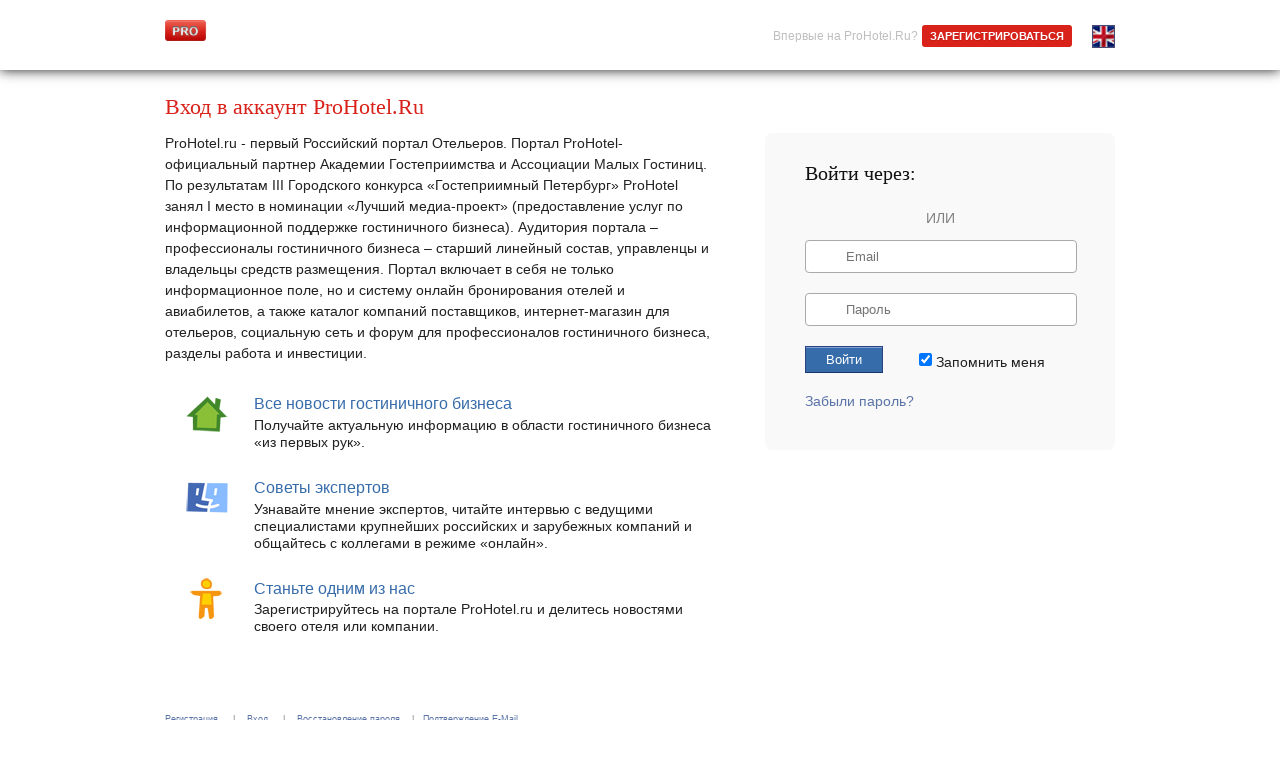

--- FILE ---
content_type: text/html;charset=UTF-8
request_url: https://accounts.prohotel.ru/user/login
body_size: 8391
content:
<!DOCTYPE html>
<html xmlns="http://www.w3.org/1999/xhtml" xml:lang="ru" lang="ru">
<head>
    <meta http-equiv="Content-Type" content="text/html; charset=utf-8" />
    <script type="text/javascript" src="/assets/8c8e1e8c/jquery.min.js"></script>
<script type="text/javascript" src="/assets/baaf45d8/js/jquery.mb.browser.min.js"></script>
<script type="text/javascript" src="/assets/baaf45d8/js/messi/messi.min.js"></script>
<script type="text/javascript" src="/assets/baaf45d8/js/select2/select2.min.js"></script>
<title>ProHotel.Ru - Единая система авторизация - Вход</title>
    <!-- Prohotel Root URL  -->
    <meta property="og:url" content="https://prohotel.ru">
    <!-- blueprint CSS framework -->
    <link rel="stylesheet" type="text/css" href="/css/screen.css" media="screen, projection" />
    <link rel="stylesheet" type="text/css" href="/css/print.css" media="print" />
    <!--[if lt IE 8]>
	<link rel="stylesheet" type="text/css" href="/css/ie.css" media="screen, projection" />
    <![endif]-->
    <link rel="stylesheet" type="text/css" href="/css/main.css" />
    <link rel="stylesheet" type="text/css" href="/css/form.css" />
    <link rel="stylesheet" type="text/css" href="/assets/baaf45d8/js/messi/messi.min.css" />
    <link rel="stylesheet" type="text/css" href="/assets/baaf45d8/js/select2/css/select2.css" />
                
</head>
<body>
<div id="page">
    <div id="header">
        <div style="width: 950px;margin: auto;clear: both;position: relative;">
            <a href="/"><img class="logo" src="/images/prohotel_logo.png" alt=""></a>
            <div class="header_button_container">
                    <span>Впервые на ProHotel.Ru?</span>&nbsp;<a class="header_button register" href="/user/registration">ЗАРЕГИСТРИРОВАТЬСЯ</a>

<a href="/site/language/?language=en">
    <img src="/images/en.png" alt="" title="Switch to English" class="lang-control"/>
</a>
            </div>
        </div>

    </div>

    <div class="main">
		<div id="content">
	


<h2 class="action">Вход в аккаунт ProHotel.Ru</h2>
<div class="login_block">
    <div>
        <div class="social social_login">
            <img class="social_loader" src="/images/ajax-loader2.gif" alt="">
            <a class="vk" title="Вконтакте"  href="https://oauth.vk.com/authorize?client_id=3253817&display=page&redirect_uri=http%3A%2F%2Faccounts.prohotel.ru%2Fuser%2Flogin%2F%3Fnetwork%3Dvk"></a>
            <a class="fb" title="Facebook" href="https://www.facebook.com/dialog/oauth?scope=publish_actions%2Cemail&client_id=523888304289998&redirect_uri=http%3A%2F%2Faccounts.prohotel.ru%2Fuser%2Flogin%2F%3Fnetwork%3Dfb"></a>
            <a class="google" title="Google" href="https://accounts.google.com/o/oauth2/auth?scope=https%3A%2F%2Fwww.googleapis.com%2Fauth%2Fuserinfo.email+https%3A%2F%2Fwww.googleapis.com%2Fauth%2Fuserinfo.profile&state=%2Fprofile&redirect_uri=http%3A%2F%2Faccounts.prohotel.ru%2Fuser%2Flogin%2F%3Fnetwork%3Dgl&response_type=code&client_id=290680101666-5igit3qrrmiorob9jmnk963d1vsucp7r.apps.googleusercontent.com"></a>
        </div>
        <script type="text/javascript">
			$(".social_login a").click(function(){
				$(".social_loader").fadeIn();
			});
			setTimeout(function(){
                $(".social_loader").hide();
			});
        </script>

        <h3>Войти через:</h3>
        <div class="hr_small"><span>ИЛИ</span></div>
        


        <div class="form">
            <form action="/user/login" method="post">
            
            <div class="row">
                <input placeholder="Email" class="txt email" name="UserLogin[username]" id="UserLogin_username" type="text" />            </div>

            <div class="row">
                <input placeholder="Пароль" class="txt password" name="UserLogin[password]" id="UserLogin_password" type="password" />            </div>
        <div class="row">
            <div class="remember_div">
                <input id="ytUserLogin_rememberMe" type="hidden" value="0" name="UserLogin[rememberMe]" /><input checked="checked" name="UserLogin[rememberMe]" id="UserLogin_rememberMe" value="1" type="checkbox" />                <label for="UserLogin_rememberMe">Запомнить меня</label>            </div>
            <input type="submit" class="submit" value="Войти">
		</div>
        <div class="row"><a href="/user/recovery">Забыли пароль?</a></div>


            </form>        </div><!-- form -->


    </div>
</div>

<div class="content">


    <div>
        <p>ProHotel.ru -  первый Российский портал Отельеров. Портал ProHotel- официальный партнер Академии Гостеприимства и Ассоциации Малых Гостиниц. По результатам III Городского конкурса «Гостеприимный Петербург» ProHotel занял I место в номинации «Лучший медиа-проект» (предоставление услуг по информационной поддержке гостиничного бизнеса). Аудитория портала – профессионалы гостиничного бизнеса – старший линейный состав, управленцы и владельцы средств размещения. Портал включает в себя не только информационное поле, но и систему онлайн бронирования отелей и авиабилетов, а также каталог компаний поставщиков, интернет-магазин для отельеров,  социальную сеть и форум для профессионалов гостиничного бизнеса, разделы работа и инвестиции.</p>

<ul class="features">
    <li>
        <img src="/images/icons/folder_home.png" alt="">
        <p class="title">Все новости гостиничного бизнеса</p>
        <p>
            Получайте актуальную информацию в области гостиничного бизнеса «из первых рук».
        </p>
    </li>
    <li>
        <img src="/images/icons/dock_finder.png" alt="">
        <p class="title">Советы экспертов</p>
        <p>Узнавайте мнение экспертов, читайте интервью с ведущими специалистами крупнейших российских и зарубежных компаний и общайтесь с коллегами в режиме «онлайн».</p>
    </li>
    <li>
        <img src="/images/icons/toolbar_public.png" alt="">
        <p class="title">Станьте одним из нас</p>
        <p>Зарегистрируйтесь на портале ProHotel.ru и делитесь новостями своего отеля или компании.</p>
    </li>
</ul>








    </div>


</div>







</div><!-- content -->
        <div class="mainfix"></div>
    </div>
</div>
<div class="footer">

    <div class="footer_menu">
		<a href="/user/registration">Регистрация</a> &nbsp;&nbsp;&nbsp; | &nbsp;&nbsp;
		<a href="/user/login">Вход</a>      &nbsp;&nbsp;&nbsp; | &nbsp;&nbsp;
		<a href="/user/recovery">Восстановление пароля</a>      &nbsp;&nbsp;&nbsp;|&nbsp;&nbsp;
		<a href="/user/reactivate">Подтверждение E-Mail</a>      &nbsp;&nbsp;&nbsp;
    </div>

    <div class="footer_text">
        ProHotel Accounts — это единый сервис авторизации на всех проектах портала Prohotel.Ru. Теперь Вам не нужно запоминать несколько пар логин:пароль для каждого нашего проекта.<br> Одна учетная запись - одни входные данные. © 2005-2026 ProHotel (ПроОтель) - торговая марка, принадлежащая ООО "Северо-Западные Компании". Защищено законом об авторских правах.    </div>

</div>



</body>
</html>

--- FILE ---
content_type: text/css
request_url: https://accounts.prohotel.ru/css/main.css
body_size: 11158
content:
html, body{height: 100%;}
#page{
    min-height: 100%;
    height: auto !important;
    height: 100%;
    margin-bottom: -70px;
}
body{padding: 0; margin: 0; font-family: Arial; font-size: 14px;}
a{color: #5B74A8;}
#header{background: url(/images/header_bg.png); height: 70px; b1order-bottom: 1px silver solid; box-shadow: 0 0px 12px rgba(0,0,0,0.9)}
#header .logo{margin: 20px 0 0 0px;}
#header .header_button_container {position: absolute;top: 25px;right: 0px;}
#header .header_button_container span {font-size:12px;color: #bfbfbf;}

#header .header_button{
    background: #d9221a;
    color: white;
    text-shadow: 0 1px rgba(0, 0, 0, 0.1);
    padding: 5px 8px;
    border-radius: 3px;
    text-decoration: none;
    font-size: 11px;
    /*position: absolute;
    top: 25px;
    right: 30px;*/
    font-weight: bold;
}
#header .registration{
    background: #d9221a;
}
h2.action {color:#d9221a;margin-top: 20px;}
#header .login{
    background: gray;
}

/* FOOTER */
.footer{clear: both; width: 950px; margin: 0 auto; font-size: 9px; color: gray}
.footer_menu{border-bottom: 1px solid silver; padding-bottom: 8px;}
.footer_text{background: url(/images/footer_pro.gif) no-repeat right top; padding-top: 10px;}

.main{ width: 950px; margin: 0 auto;}
.mainfix{padding-bottom: 120px;}
h1{color: #333; font-size: 25px; margin: 15px 0 10px 0;font-family: "Trebuchet MS";}
h2{color: #333; font-size: 22px; margin: 15px 0 10px 0;font-family: "Trebuchet MS";}
h3{font-weight: normal; font-size: 20px; margin: 0;font-family: "Trebuchet MS";}
hr, .hr, .hr_small{margin: 10px 0; background: url(/images/hr.png) no-repeat center center; padding: 5px 0; text-align: center; border: none;}
hr.small, .hr_small{background-image: url(/images/hr_small.png);}
.hr span, .hr_small span{background: white; padding: 0 8px;}

/* FORM */
.row{padding: 3px 0}
#content div.row a:active,#content div.row a:link {
    text-decoration: none;;

}#content div.row a:hover {
    text-decoration: underline;

}
#content div.form label {
    font-weight: normal;
    font-size: 1em;
    display: inline;
}
.row input.txt{
    padding: 8px 10px 8px 40px;
    width: 220px;
    background: white url(/images/input_img.png) no-repeat;
    border: 1px solid #aaa;
    border-radius: 4px;
}
.email{background-position: 5px 7px !important;}
.password{background-position: 5px -57px !important;}
.remember_div{margin-top: 7px; float: right; margin-right: 30px;}
.submit{
    background: none repeat scroll 0 0 #376CAA;
    border-color: #29447E #29447E #1A356E;
    border-image: none;
    border-style: solid;
    border-width: 1px;
    box-shadow: 0 1px 0 #859EDA inset;
    color: white;
    padding: 5px 20px;
    cursor: hand;
    cursor: pointer;
}


/* LOGIN FORM */
.login_block{
    width: 270px;
    float: right;
    background: #F9F9F9;
    padding: 30px 40px;
    border-radius: 7px;
    margin-left: 50px;
}
.login_block .hr_small{margin: 20px 0 -5px 0; }
.login_block .hr_small span{ background: #F9F9F9; color: gray}
.social{}
.social_login{float: right; margin: -5px 0px 10px 0}
.social a{background: url(/images/social.png); display: inline-block; width: 32px; height: 32px; margin-left: 7px;}
.social .vk{background-position: 0 -38px;}
.social .fb{background-position: 0 -143px;}
.social .google{background-position: 0 -213px;}
.social_loader{vertical-align: 8px; display: none;}

/* LOGIN FORM */
.register_block{
    width: 320px;
    float: right;
    background: #F9F9F9;
    padding: 30px 40px;
    border-radius: 7px;
    margin-left: 50px;
}
.login_block .hr_small{margin: 20px 0 -5px 0; }
.login_block .hr_small span{ background: #F9F9F9; color: gray}




/* SIGNUP */
.social_large{
    display: inline-block;
    text-align: left;
    border-radius: 5px;
    padding-right: 20px;
    border: 1px solid black;
    color: white;
    text-decoration: none;
    font-family: "Trebuchet MS";
    font-size: 18px;
    box-shadow: inset 0 1px 0 rgba(255, 255, 255, 0.5);
    line-height: 36px;
}
.social_large:hover, .social_large:active, .social_large:visited{color: white; }
.social_large em{background: no-repeat center center rgba(255,255,255,0.2);  margin-right: 15px;; padding: 10px 20px}
.social_reg .vk em{background-image: url(/images/social/vk_logo.png)}
.social_reg .fb em{background-image: url(/images/social/fb_logo.png)}
.social_reg .google em{background-image: url(/images/social/google_logo.png)}
.social_reg .fb{background-color: #344f8b;}
.social_reg .vk{background-color: #4b6e95;}
.social_reg .google{background-color: #1a4eef;}

.use_email a {
    color: #da271f;
    text-decoration: none;
}
#CHttpError {-moz-border-radius: 5px; /* Firefox */  -webkit-border-radius: 5px; /* Safari, Chrome */ -khtml-border-radius: 5px; /* KHTML */   border-radius: 5px; width:70%;padding:15px;border:2px solid #dbdbdb;background: url(/images/site/bg_blue.gif); margin-left:130px; /* CSS3 */}
#CHttpError h3.error {text-shadow: 0px -1px 0px #717171;filter: dropshadow(color=#000000,offX=0,offY=1);font-family: "Trebuchet MS"; font-size:150px;color: #91a6bb;margin: auto;}
#CHttpError h3,#CHttpError h5 {margin-top:15px;font-family: "Trebuchet MS"; color:#708090;}
#CHttpError h3 {font-size:20px;}
#CHttpError h5 {color: #3b434c;margin-top:15px;margin-bottom: 10px;}
#CHttpError p {font-size: 10px;margin: 0 0 4px 0;}
#CHttpError .error_text {float: left;width: 250px;}

.features {overflow: hidden;
margin: 2em 0 0;list-style: none;
    line-height: 17px;
}
.features img {
    float: left;
    margin: -3px 0 0;
}
.features li {
    margin: 3px 0 2em;
}
.features p {
    margin: 0 0 0 68px;
}
.features .title {
    font-size: 16px;
    margin-bottom: .3em;
    color: #376CAA;
}
.features.no-icon p {
    margin: 0;
}
.features .small-title {
    font-size: 1em;
    font-weight: bold;
}

.row .select2-container{width: 308px; margin-bottom: 5px;}
.row input[type=text], .row input[type=password]{border: 1px solid #aaa; border-radius: 4px;}

#content .content {width: 590px;}
#content .half {width: 560px;}
#content .content h3 {margin-bottom: 10px;color:#4b6e95;}
#content h2.action,#content h1 {font-family: "Trebuchet MS";}

#content .half .errorSummary {width: 480px;-moz-border-radius: 6px; /* Firefox */
    -webkit-border-radius: 6px; /* Safari, Chrome */
    -khtml-border-radius: 6px; /* KHTML */
    border-radius: 6px;}

.msgBox {
    width: 96%;
    /*-moz-border-radius: 6px; *//* Firefox *//*
    -webkit-border-radius: 6px; *//* Safari, Chrome *//*
    -khtml-border-radius: 6px; *//* KHTML *//*
    border-radius: 6px; *//* CSS3 */
    padding: 7px 15px 5px 0px;
    margin-bottom: 10px;
    /* Legacy browsers */
    /*background: #636363 url("/images/site/gradient-bg.png") repeat-x top;*/
    /*-o-background-size: 100% 100%;
    -moz-background-size: 100% 100%;
    -webkit-background-size: 100% 100%;
    background-size: 100% 100%;*/
    /* Internet Explorer */
    /**background: #636363;
    background: #636363\0/;*/
    /*filter: progid:DXImageTransform.Microsoft.gradient(gradientType = 0, startColorstr = #FF7b7b7b, endColorstr = #FF636363);*/
}

@media all and (min-width: 0px) {
    .msgBox {
        /* Opera */
        /*background: #636363 url("/images/site/gradient-bg.svg");
        *//* Recent browsers *//*
        background-image: -webkit-gradient(linear, left top, left bottom, from(#7b7b7b), to(#636363));
        background-image: -webkit-linear-gradient(top, #7b7b7b, #636363);
        background-image: -moz-linear-gradient(top, #7b7b7b, #636363);
        background-image: -o-linear-gradient(top, #7b7b7b, #636363);
        background-image: linear-gradient(top, #7b7b7b, #636363);*/
    }
}

.boxNote {
    padding: 8px 35px 8px 14px;
    margin-bottom: 20px;
    text-shadow: 0 1px 0 rgba(255, 255, 255, 0.5);
    background-color: #fcf8e3;
    border: 1px solid #fbeed5;
    -webkit-border-radius: 4px;
    -moz-border-radius: 4px;
    border-radius: 4px;
}

.boxNote .bgBox {
    padding-left: 35px;
    /*font-weight: bold;*/
    color: #a68248;
    background: url("/images/site/info.png") no-repeat;
}

.smallContent {width: 60%;margin: auto;}
.smallContent p {margin: 0;}
.smallContent .scContainer_l1 {margin-left: 20px;}


.photo {position: absolute; margin: 15px 0 0 0px; min-height: 30px;;}
#form_upload_file{ position: absolute; left: -100px; top: -100px;}
.uploadbutton {vertical-align: middle;height: 20px;border-radius: 5px; color:white; cursor: hand; cursor: pointer;
    display:block; background-color: #34619A; width:130px; font: 12px Arial; position: absolute;
    bottom: -30px; left: 50%; margin-left: -65px; padding: 5px 0; opacity: 1;text-align: center;}
.upld_span1 {vertical-align: middle;padding-top: 2px;}
.register_form .row{padding: 0 0 0 160px; margin: -3px 0 !important;}
.register_form input[type=text], .register_form input[type=password]{ width: 280px; padding: 3px 12px; font-size: 16px;}
.register_form input[type=checkbox]{margin: 10px 5px 0 0; }
.upld_span2{display: none;vertical-align: middle;}
.upld_span2 img{vertical-align: middle;}
.errorMessage{font-size: 11px !important; margin: -7px 0 5px 0; }

.gray{color: gray; font-size: 11px; }
.register_form input[type=submit]{margin-top: 20px;}

.req_objects_add{display: inline-block; margin: -8px 0 0 0}
.reg_objects_remove{text-decoration: none !important; display: none; margin: 0 0 0 7px; color: silver; position: relative; top: 2px; font-size: 18px; }
.reg_objects_remove:hover{text-decoration: none !important; color: gray}



.register_form  .capcha_text {/*top:-5px;*/width: 100px !important; margin: 0px 0 -2px 12px !important; font-weight: bold; text-align: center;}

.captcha  {margin-top: 15px;}
.captcha .imageClass  {vertical-align: middle; }
.captcha input {vertical-align: middle;}
.captcha .error_captcha{position: absolute; margin: -25px 0 0 300px;}

.captcha_refresh {position:relative;top:5px;display: inline-block; width: 16px; height: 16px;  background: url('/images/refresh.png'); -webkit-transition: all 0.5s; transition: all 0.5s; vertical-align: baseline !important;}
.captcha_refresh img {display: none}
.captcha_refresh:hover{ -w1ebkit-transform: rotate(180deg);  t1ransform: rotate(180deg)}
@-moz-document url-prefix() {
				.captcha_refresh{transition: none; }
				.captcha_refresh:hover{transform: none}
			}

div.form .errorSummary
{
    border-radius: 5px;
    padding-bottom: 7px !important;
}

label.required {
    text-transform: capitalize;
}

div.userSuccess {

    padding: 5px;
    color: #468847;
    background-color: #dff0d8;
    border-color: #d6e9c6;
    padding: 8px 35px 8px 14px;
    margin-bottom: 20px;
    text-shadow: 0 1px 0 rgba(255,255,255,0.5);
    -webkit-border-radius: 4px;
    -moz-border-radius: 4px;
    border-radius: 4px;
}

.lang-control {
    float: right;
    margin-left: 20px;
    border: 1px solid rgb(72, 75, 119);
    height: 21px;
}

--- FILE ---
content_type: text/css
request_url: https://accounts.prohotel.ru/assets/baaf45d8/js/messi/messi.min.css
body_size: 16617
content:
/* Messi CSS */
.messi-modal {
    position: absolute;
    top: 0;
    left: 0;
    width: 100%;
    height: 100%;
    overflow: hidden;
    background-color: #000;
    opacity: 0
}

.messi {
    position: absolute;
    padding: 0;
    margin: 0;
    font-size: 16px;
    text-shadow: none
}

.messi-box {
    position: relative;
    width: 500px;
    height: auto;
    padding: 8px;
    overflow: hidden;
    background-color: rgba(204, 204, 204, 0.2);
    border-radius: 6px;
    opacity: 1;
    box-shadow: 0 0 1em #444
}

.messi-wrapper {
    position: relative;
    background-color: #fff;
    border-radius: 5px
}

.messi-titlebox {
    padding: 10px;
    overflow: hidden;
    font: 1.3em bold helvetica, arial;
    color: #fff;
    text-shadow: 0 -2px 1px rgba(0, 0, 0, 0.25);
    background-color: #3b3b3b;
    background-image: -webkit-gradient(linear, left bottom, left top, color-stop(0.25, #3b3b3b), color-stop(0.75, #575757));
    background-image: linear-gradient(bottom, #3b3b3b 25%, #575757 75%);
    background-image: -moz-linear-gradient(bottom, #3b3b3b 25%, #575757 75%);
    background-image: -o-linear-gradient(bottom, #3b3b3b 25%, #575757 75%);
    background-image: -webkit-linear-gradient(bottom, #3b3b3b 25%, #575757 75%);
    background-image: -ms-linear-gradient(bottom, #3b3b3b 25%, #575757 75%);
    -webkit-border-radius: 5px 5px 0 0;
    border-radius: 5px 5px 0 0;
    -moz-border-radius-topright: 5px;
    -moz-border-radius-bottomright: 0;
    -moz-border-radius-bottomleft: 0;
    -moz-border-radius-topleft: 5px
}

.messi-titlebox.info {
    background-color: #4ea5cd;
    background-image: none
}

.messi-titlebox.error {
    background-color: #de4343;
    background-image: none
}

.messi-titlebox.warning {
    background-color: #eaaf51;
    background-image: none
}

.messi-titlebox.success {
    background-color: #61b832;
    background-image: none
}

.messi-closebtn {
    position: absolute;
    top: 8px;
    right: 8px;
    display: block;
    width: 25px;
    height: 25px;
    color: #333;
    cursor: pointer;
    background-color: #fff;
    border: 1px solid rgba(255, 255, 255, .1);
    border-radius: 40px
}

.messi-closebtn::before {
    position: relative;
    top: 2px;
    display: block;
    width: 25px;
    text-align: center;
    text-shadow: 0 1px 1px rgba(0, 0, 0, 0.25);
    content: '\00D7'
}

.messi-content {
    padding: 10px;
    overflow: hidden;
    font: .9em normal helvetica, arial
}

.messi-content p {
    margin: 0 0 1.3em;
    line-height: 1.3em
}

.messi-content .messi-closebtn {
    top: 5px;
    font: 1.3em bold helvetica, arial;
    color: #fff;
    background-color: #333;
    opacity: 0;
    -webkit-transition: opacity .25s linear, visibility .1s linear .5s;
    -moz-transition: opacity .25s linear, visibility .1s linear .5s;
    -o-transition: opacity .25s linear, visibility .1s linear .5s;
    transition: opacity .25s linear, visibility .1s linear .5s
}

.messi-content:hover .messi-closebtn {
    opacity: 1
}

.messi-footbox {
    width: 100%;
    height: 55px;
    overflow: hidden
}

.messi-actions {
    display: -webkit-box;
    display: -moz-box;
    display: box;
    padding-top: 8px;
    margin: 0 10px;
    border-top: 1px solid #eee;
    -webkit-box-orient: horizontal;
    -moz-box-orient: horizontal;
    box-orient: horizontal
}

.messi-actions .btnbox {
    text-align: center;
    -webkit-box-flex: 1;
    -moz-box-flex: 1;
    box-flex: 1
}

.messi-actions .btnbox .messi-btn {
    min-width: 75px
}

.messi-titlebox.anim {
    background-color: #666;
    background-image: -o-linear-gradient(135deg, rgba(255, 255, 255, 0.05) 25%, transparent 25%, transparent 50%, rgba(255, 255, 255, 0.05) 50%, rgba(255, 255, 255, 0.05) 75%, transparent 75%, transparent);
    background-image: linear-gradient(135deg, rgba(255, 255, 255, 0.05) 25%, transparent 25%, transparent 50%, rgba(255, 255, 255, 0.05) 50%, rgba(255, 255, 255, 0.05) 75%, transparent 75%, transparent);
    background-image: -webkit-gradient(linear, left top, right bottom, color-stop(0.25, rgba(255, 255, 255, 0.05)), color-stop(0.25, transparent), color-stop(0.5, transparent), color-stop(0.5, rgba(255, 255, 255, 0.05)), color-stop(0.75, rgba(255, 255, 255, 0.05)), color-stop(0.75, transparent), to(transparent));
    background-image: -webkit-linear-gradient(135deg, rgba(255, 255, 255, 0.05) 25%, transparent 25%, transparent 50%, rgba(255, 255, 255, 0.05) 50%, rgba(255, 255, 255, 0.05) 75%, transparent 75%, transparent);
    background-image: -moz-linear-gradient(135deg, rgba(255, 255, 255, 0.05) 25%, transparent 25%, transparent 50%, rgba(255, 255, 255, 0.05) 50%, rgba(255, 255, 255, 0.05) 75%, transparent 75%, transparent);
    background-image: -ms-linear-gradient(135deg, rgba(255, 255, 255, 0.05) 25%, transparent 25%, transparent 50%, rgba(255, 255, 255, 0.05) 50%, rgba(255, 255, 255, 0.05) 75%, transparent 75%, transparent);
    -webkit-background-size: 40px 40px;
    -moz-background-size: 40px 40px;
    background-size: 40px 40px;
    -webkit-box-shadow: inset 0 -1px 0 rgba(255, 255, 255, 0.4);
    -moz-box-shadow: inset 0 -1px 0 rgba(255, 255, 255, 0.4);
    box-shadow: inset 0 -1px 0 rgba(255, 255, 255, 0.4);
    -webkit-animation: animate-bg 5s linear infinite;
    -moz-animation: animate-bg 5s linear infinite
}

.messi-titlebox.anim.info {
    background-color: #4ea5cd
}

.messi-titlebox.anim.error {
    background-color: #de4343
}

.messi-titlebox.anim.warning {
    background-color: #eaaf51
}

.messi-titlebox.anim.success {
    background-color: #61b832
}

@-webkit-keyframes animate-bg {
    from {
        background-position: 0 0
    }
    to {
        background-position: -80px 0
    }
}

@-moz-keyframes animate-bg {
    from {
        background-position: 0 0
    }
    to {
        background-position: -80px 0
    }
}

.messi .messi-btn {
    display: inline-block;
    *display: inline;
    padding: 4px 10px 4px;
    margin-bottom: 0;
    *margin-left: .3em;
    font-size: 13px;
    line-height: 26px;
    color: #333;
    text-align: center;
    text-shadow: 0 1px 1px rgba(255, 255, 255, 0.75);
    vertical-align: middle;
    cursor: pointer;
    background-color: #f5f5f5;
    *background-color: #e6e6e6;
    background-image: -ms-linear-gradient(top, #fff, #e6e6e6);
    background-image: -webkit-gradient(linear, 0 0, 0 100%, from(#fff), to(#e6e6e6));
    background-image: -webkit-linear-gradient(top, #fff, #e6e6e6);
    background-image: -o-linear-gradient(top, #fff, #e6e6e6);
    background-image: linear-gradient(top, #fff, #e6e6e6);
    background-image: -moz-linear-gradient(top, #fff, #e6e6e6);
    background-repeat: repeat-x;
    border: 1px solid #ccc;
    *border: 0;
    border-color: rgba(0, 0, 0, 0.1) rgba(0, 0, 0, 0.1) rgba(0, 0, 0, 0.25);
    border-color: #e6e6e6 #e6e6e6 #bfbfbf;
    border-bottom-color: #b3b3b3;
    -webkit-border-radius: 4px;
    -moz-border-radius: 4px;
    border-radius: 4px;
    filter: progid:dximagetransform.microsoft.gradient(startColorstr = '#ffffff', endColorstr = '#e6e6e6', GradientType = 0);
    filter: progid:dximagetransform.microsoft.gradient(enabled = false);
    *zoom: 1;
    -webkit-box-shadow: inset 0 1px 0 rgba(255, 255, 255, 0.2), 0 1px 2px rgba(0, 0, 0, 0.05);
    -moz-box-shadow: inset 0 1px 0 rgba(255, 255, 255, 0.2), 0 1px 2px rgba(0, 0, 0, 0.05);
    box-shadow: inset 0 1px 0 rgba(255, 255, 255, 0.2), 0 1px 2px rgba(0, 0, 0, 0.05)
}

.messi .messi-btn:hover, .messi .messi-btn:active, .messi .messi-btn.active, .messi .messi-btn.disabled, .messi .messi-btn[disabled] {
    background-color: #e6e6e6;
    *background-color: #d9d9d9
}

.messi .messi-btn:active, .messi .messi-btn.active {
    background-color: #ccc  \9
}

.messi .messi-btn:first-child {
    *margin-left: 0
}

.messi .messi-btn:hover {
    color: #333;
    text-decoration: none;
    background-color: #e6e6e6;
    *background-color: #d9d9d9;
    background-position: 0 -15px;
    -webkit-transition: background-position .1s linear;
    -moz-transition: background-position .1s linear;
    -ms-transition: background-position .1s linear;
    -o-transition: background-position .1s linear;
    transition: background-position .1s linear
}

.messi .messi-btn:focus {
    outline: thin dotted #333;
    outline: 5px auto -webkit-focus-ring-color;
    outline-offset: -2px
}

.messi .messi-btn.active, .messi .messi-btn:active {
    background-color: #e6e6e6;
    background-color: #d9d9d9  \9;
    background-image: none;
    outline: 0;
    -webkit-box-shadow: inset 0 2px 4px rgba(0, 0, 0, 0.15), 0 1px 2px rgba(0, 0, 0, 0.05);
    -moz-box-shadow: inset 0 2px 4px rgba(0, 0, 0, 0.15), 0 1px 2px rgba(0, 0, 0, 0.05);
    box-shadow: inset 0 2px 4px rgba(0, 0, 0, 0.15), 0 1px 2px rgba(0, 0, 0, 0.05)
}

.messi .btn-primary, .messi .btn-primary:hover, .messi .btn-warning, .messi .btn-warning:hover, .messi .btn-danger, .messi .btn-danger:hover, .messi .messi-btn-success, .messi .messi-btn-success:hover, .messi .btn-info, .messi .btn-info:hover, .messi .btn-inverse, .messi .btn-inverse:hover {
    color: #fff;
    text-shadow: 0 -1px 0 rgba(0, 0, 0, 0.25)
}

.messi .btn-primary.active, .messi .btn-warning.active, .messi .btn-danger.active, .messi .messi-btn-success.active, .messi .btn-info.active, .messi .btn-inverse.active {
    color: rgba(255, 255, 255, 0.75)
}

.messi .messi-btn {
    border-color: #ccc;
    border-color: rgba(0, 0, 0, 0.1) rgba(0, 0, 0, 0.1) rgba(0, 0, 0, 0.25)
}

.messi .btn-primary {
    background-color: #0074cc;
    *background-color: #05c;
    background-image: -ms-linear-gradient(top, #08c, #05c);
    background-image: -webkit-gradient(linear, 0 0, 0 100%, from(#08c), to(#05c));
    background-image: -webkit-linear-gradient(top, #08c, #05c);
    background-image: -o-linear-gradient(top, #08c, #05c);
    background-image: -moz-linear-gradient(top, #08c, #05c);
    background-image: linear-gradient(top, #08c, #05c);
    background-repeat: repeat-x;
    border-color: #05c #05c #003580;
    border-color: rgba(0, 0, 0, 0.1) rgba(0, 0, 0, 0.1) rgba(0, 0, 0, 0.25);
    filter: progid:dximagetransform.microsoft.gradient(startColorstr = '#0088cc', endColorstr = '#0055cc', GradientType = 0);
    filter: progid:dximagetransform.microsoft.gradient(enabled = false)
}

.messi .btn-primary:hover, .messi .btn-primary:active, .messi .btn-primary.active, .messi .btn-primary.disabled, .messi .btn-primary[disabled] {
    background-color: #05c;
    *background-color: #004ab3
}

.messi .btn-primary:active, .messi .btn-primary.active {
    background-color: #004099  \9
}

.messi .btn-warning {
    background-color: #faa732;
    *background-color: #f89406;
    background-image: -ms-linear-gradient(top, #fbb450, #f89406);
    background-image: -webkit-gradient(linear, 0 0, 0 100%, from(#fbb450), to(#f89406));
    background-image: -webkit-linear-gradient(top, #fbb450, #f89406);
    background-image: -o-linear-gradient(top, #fbb450, #f89406);
    background-image: -moz-linear-gradient(top, #fbb450, #f89406);
    background-image: linear-gradient(top, #fbb450, #f89406);
    background-repeat: repeat-x;
    border-color: #f89406 #f89406 #ad6704;
    border-color: rgba(0, 0, 0, 0.1) rgba(0, 0, 0, 0.1) rgba(0, 0, 0, 0.25);
    filter: progid:dximagetransform.microsoft.gradient(startColorstr = '#fbb450', endColorstr = '#f89406', GradientType = 0);
    filter: progid:dximagetransform.microsoft.gradient(enabled = false)
}

.messi .btn-warning:hover, .messi .btn-warning:active, .messi .btn-warning.active, .messi .btn-warning.disabled, .messi .btn-warning[disabled] {
    background-color: #f89406;
    *background-color: #df8505
}

.messi .btn-warning:active, .messi .btn-warning.active {
    background-color: #c67605  \9
}

.messi .btn-danger {
    background-color: #da4f49;
    *background-color: #bd362f;
    background-image: -ms-linear-gradient(top, #ee5f5b, #bd362f);
    background-image: -webkit-gradient(linear, 0 0, 0 100%, from(#ee5f5b), to(#bd362f));
    background-image: -webkit-linear-gradient(top, #ee5f5b, #bd362f);
    background-image: -o-linear-gradient(top, #ee5f5b, #bd362f);
    background-image: -moz-linear-gradient(top, #ee5f5b, #bd362f);
    background-image: linear-gradient(top, #ee5f5b, #bd362f);
    background-repeat: repeat-x;
    border-color: #bd362f #bd362f #802420;
    border-color: rgba(0, 0, 0, 0.1) rgba(0, 0, 0, 0.1) rgba(0, 0, 0, 0.25);
    filter: progid:dximagetransform.microsoft.gradient(startColorstr = '#ee5f5b', endColorstr = '#bd362f', GradientType = 0);
    filter: progid:dximagetransform.microsoft.gradient(enabled = false)
}

.messi .btn-danger:hover, .messi .btn-danger:active, .messi .btn-danger.active, .messi .btn-danger.disabled, .messi .btn-danger[disabled] {
    background-color: #bd362f;
    *background-color: #a9302a
}

.messi .btn-danger:active, .messi .btn-danger.active {
    background-color: #942a25  \9
}

.messi .messi-btn-success {
    background-color: #5bb75b;
    *background-color: #51a351;
    background-image: -ms-linear-gradient(top, #62c462, #51a351);
    background-image: -webkit-gradient(linear, 0 0, 0 100%, from(#62c462), to(#51a351));
    background-image: -webkit-linear-gradient(top, #62c462, #51a351);
    background-image: -o-linear-gradient(top, #62c462, #51a351);
    background-image: -moz-linear-gradient(top, #62c462, #51a351);
    background-image: linear-gradient(top, #62c462, #51a351);
    background-repeat: repeat-x;
    border-color: #51a351 #51a351 #387038;
    border-color: rgba(0, 0, 0, 0.1) rgba(0, 0, 0, 0.1) rgba(0, 0, 0, 0.25);
    filter: progid:dximagetransform.microsoft.gradient(startColorstr = '#62c462', endColorstr = '#51a351', GradientType = 0);
    filter: progid:dximagetransform.microsoft.gradient(enabled = false)
}

.messi .messi-btn-success:hover, .messi .messi-btn-success:active, .messi .messi-btn-success.active, .messi .messi-btn-success.disabled, .messi .messi-btn-success[disabled] {
    background-color: #51a351;
    *background-color: #499249
}

.messi .messi-btn-success:active, .messi .messi-btn-success.active {
    background-color: #408140  \9
}

.messi .btn-info {
    background-color: #49afcd;
    *background-color: #2f96b4;
    background-image: -ms-linear-gradient(top, #5bc0de, #2f96b4);
    background-image: -webkit-gradient(linear, 0 0, 0 100%, from(#5bc0de), to(#2f96b4));
    background-image: -webkit-linear-gradient(top, #5bc0de, #2f96b4);
    background-image: -o-linear-gradient(top, #5bc0de, #2f96b4);
    background-image: -moz-linear-gradient(top, #5bc0de, #2f96b4);
    background-image: linear-gradient(top, #5bc0de, #2f96b4);
    background-repeat: repeat-x;
    border-color: #2f96b4 #2f96b4 #1f6377;
    border-color: rgba(0, 0, 0, 0.1) rgba(0, 0, 0, 0.1) rgba(0, 0, 0, 0.25);
    filter: progid:dximagetransform.microsoft.gradient(startColorstr = '#5bc0de', endColorstr = '#2f96b4', GradientType = 0);
    filter: progid:dximagetransform.microsoft.gradient(enabled = false)
}

.messi .btn-info:hover, .messi .btn-info:active, .messi .btn-info.active, .messi .btn-info.disabled, .messi .btn-info[disabled] {
    background-color: #2f96b4;
    *background-color: #2a85a0
}

.messi .btn-info:active, .messi .btn-info.active {
    background-color: #24748c  \9
}

.messi .btn-inverse {
    background-color: #414141;
    *background-color: #222;
    background-image: -ms-linear-gradient(top, #555, #222);
    background-image: -webkit-gradient(linear, 0 0, 0 100%, from(#555), to(#222));
    background-image: -webkit-linear-gradient(top, #555, #222);
    background-image: -o-linear-gradient(top, #555, #222);
    background-image: -moz-linear-gradient(top, #555, #222);
    background-image: linear-gradient(top, #555, #222);
    background-repeat: repeat-x;
    border-color: #222 #222 #000;
    border-color: rgba(0, 0, 0, 0.1) rgba(0, 0, 0, 0.1) rgba(0, 0, 0, 0.25);
    filter: progid:dximagetransform.microsoft.gradient(startColorstr = '#555555', endColorstr = '#222222', GradientType = 0);
    filter: progid:dximagetransform.microsoft.gradient(enabled = false)
}

.messi .btn-inverse:hover, .messi .btn-inverse:active, .messi .btn-inverse.active, .messi .btn-inverse.disabled, .messi .btn-inverse[disabled] {
    background-color: #222;
    *background-color: #151515
}

.messi .btn-inverse:active, .messi .btn-inverse.active {
    background-color: #080808  \9
}

button.messi .messi-btn, input[type="submit"].messi .messi-btn {
    *padding-top: 2px;
    *padding-bottom: 2px
}

.messi button {
    cursor: pointer;
    -webkit-appearance: button
}

button.messi .messi-btn::-moz-focus-inner {
    padding: 0;
    border: 0
}

--- FILE ---
content_type: application/javascript
request_url: https://accounts.prohotel.ru/assets/baaf45d8/js/messi/messi.min.js
body_size: 6769
content:
/*
 * jQuery Messi Plugin 1.2
 * http://marcosesperon.es/apps/messi/
 *
 * Copyright 2012, Marcos Esperón
 * http://marcosesperon.es
 *
 * Licensed under the MIT license:
 * http://www.opensource.org/licenses/MIT
 */
function Messi(e, t) {
    var n = this;
    n.options = jQuery.extend({}, Messi.prototype.options, t || {});
    n.messi = jQuery(n.template);
    n.setContent(e);
    if (n.options.title == null) {
        jQuery(".messi-titlebox", n.messi).remove()
    } else {
        jQuery(".messi-title", n.messi).append(n.options.title);
        if (n.options.buttons.length === 0 && !n.options.autoclose) {
            if (n.options.closeButton) {
                var r = jQuery('<span class="messi-closebtn"></span>');
                r.bind("click", function () {
                    n.hide()
                });
                jQuery(".messi-titlebox", this.messi).prepend(r)
            }
        }
        if (n.options.titleClass != null)jQuery(".messi-titlebox", this.messi).addClass(n.options.titleClass)
    }
    if (n.options.width != null)jQuery(".messi-box", n.messi).css("width", n.options.width);
    if (n.options.buttons.length > 0) {
        for (var i = 0; i < n.options.buttons.length; i++) {
            var s = n.options.buttons[i].class ? n.options.buttons[i].class : "";
            //console.log(n.options.buttons[i]);
            var o = jQuery('<div class="btnbox"><button class="messi-btn ' + s + '" href="#">' + n.options.buttons[i].label + "</button></div>").data("value", n.options.buttons[i].val);
            o.bind("click", function () {
                var e = jQuery.data(this, "value");
                var t = n.options.callback != null ? function () {
                    n.options.callback(e)
                } : null;
                n.hide(t)
            });
            jQuery(".messi-actions", this.messi).append(o)
        }
    } else {
        jQuery(".messi-footbox", this.messi).remove()
    }
    if (n.options.buttons.length === 0 && n.options.title == null && !n.options.autoclose) {
        if (n.options.closeButton) {
            var r = jQuery('<span class="messi-closebtn"></span>');
            r.bind("click", function () {
                n.hide()
            });
            jQuery(".messi-content", this.messi).prepend(r)
        }
    }
    n.modal = n.options.modal ? jQuery('<div class="messi-modal"></div>').css({opacity:n.options.modalOpacity, width:jQuery(document).width(), height:jQuery(document).height(), "z-index":n.options.zIndex + jQuery(".messi").length}).appendTo(document.body) : null;
    if (n.options.show)n.show();
    jQuery(window).bind("resize", function () {
        n.resize()
    });
    if (n.options.autoclose != null) {
        setTimeout(function (e) {
            e.hide()
        }, n.options.autoclose, this)
    }
    return n
}
Messi.prototype = {options:{autoclose:null, buttons:[], callback:null, center:true, closeButton:true, height:"auto", title:null, titleClass:null, modal:false, modalOpacity:.2, padding:"10px", show:true, unload:true, viewport:{top:"0px", left:"0px"}, width:"500px", zIndex:99999}, template:'<div class="messi"><div class="messi-box"><div class="messi-wrapper"><div class="messi-titlebox"><span class="messi-title"></span></div><div class="messi-content"></div><div class="messi-footbox"><div class="messi-actions"></div></div></div></div></div>', content:"<div></div>", visible:false, setContent:function (e) {
    jQuery(".messi-content", this.messi).css({padding:this.options.padding, height:this.options.height}).empty().append(e)
}, viewport:function () {
    return{top:(jQuery(window).height() - this.messi.height()) / 2 + jQuery(window).scrollTop() + "px", left:(jQuery(window).width() - this.messi.width()) / 2 + jQuery(window).scrollLeft() + "px"}
}, show:function () {
    if (this.visible)return;
    if (this.options.modal && this.modal != null)this.modal.show();
    this.messi.appendTo(document.body);
    if (this.options.center)this.options.viewport = this.viewport(jQuery(".messi-box", this.messi));
    this.messi.css({top:this.options.viewport.top, left:this.options.viewport.left, "z-index":this.options.zIndex + jQuery(".messi").length}).show().animate({opacity:1}, 300);
    this.visible = true
}, hide:function (e) {
    if (!this.visible)return;
    var t = this;
    this.messi.animate({opacity:0}, 300, function () {
        if (t.options.modal && t.modal != null)t.modal.remove();
        t.messi.css({display:"none"}).remove();
        t.visible = false;
        if (e)e.call();
        if (t.options.unload)t.unload()
    });
    return this
}, resize:function () {
    if (this.options.modal) {
        jQuery(".messi-modal").css({width:jQuery(document).width(), height:jQuery(document).height()})
    }
    if (this.options.center) {
        this.options.viewport = this.viewport(jQuery(".messi-box", this.messi));
        this.messi.css({top:this.options.viewport.top, left:this.options.viewport.left})
    }
}, toggle:function () {
    this[this.visible ? "hide" : "show"]();
    return this
}, unload:function () {
    if (this.visible)this.hide();
    jQuery(window).unbind("resize", function () {
        this.resize()
    });
    this.messi.remove()
}};
jQuery.extend(Messi, {alert:function (e, t, n) {
    var r = [
        {id:"ok", label:"OK", val:"OK"}
    ];
    n = jQuery.extend({closeButton:false, buttons:r, callback:function () {
    }}, n || {}, {show:true, unload:true, callback:t});
    return new Messi(e, n)
}, ask:function (e, t, n) {
    var r = [
        {id:"yes", label:"Yes", val:"Y", "class":"btn-success"},
        {id:"no", label:"No", val:"N", "class":"btn-danger"}
    ];
    n = jQuery.extend({closeButton:false, modal:true, buttons:r, callback:function () {
    }}, n || {}, {show:true, unload:true, callback:t});
    return new Messi(e, n)
}, img:function (e, t) {
    var n = new Image;
    jQuery(n).load(function () {
        var e = {width:jQuery(window).width() - 50, height:jQuery(window).height() - 50};
        var r = this.width > e.width || this.height > e.height ? Math.min(e.width / this.width, e.height / this.height) : 1;
        jQuery(n).css({width:this.width * r, height:this.height * r});
        t = jQuery.extend(t || {}, {show:true, unload:true, closeButton:true, width:this.width * r, height:this.height * r, padding:0});
        new Messi(n, t)
    }).error(function () {
        console.log("Error loading " + e)
    }).attr("src", e)
}, load:function (e, t) {
    t = jQuery.extend(t || {}, {show:true, unload:true, params:{}});
    var n = {url:e, data:t.params, dataType:"html", cache:false, error:function (e, t, n) {
        console.log(e.responseText)
    }, success:function (e) {
        new Messi(e, t)
    }};
    jQuery.ajax(n)
}});

--- FILE ---
content_type: application/javascript
request_url: https://accounts.prohotel.ru/assets/baaf45d8/js/select2/select2.min.js
body_size: 64956
content:
/*
Copyright 2012 Igor Vaynberg
 
Version: 3.3.0 Timestamp: Tue Feb  5 18:33:54 PST 2013

This software is licensed under the Apache License, Version 2.0 (the "Apache License") or the GNU 
General Public License version 2 (the "GPL License"). You may choose either license to govern your 
use of this software only upon the condition that you accept all of the terms of either the Apache 
License or the GPL License. 

You may obtain a copy of the Apache License and the GPL License at:

http://www.apache.org/licenses/LICENSE-2.0
http://www.gnu.org/licenses/gpl-2.0.html

Unless required by applicable law or agreed to in writing, software distributed under the Apache License 
or the GPL Licesnse is distributed on an "AS IS" BASIS, WITHOUT WARRANTIES OR CONDITIONS OF ANY KIND, 
either express or implied. See the Apache License and the GPL License for the specific language governing 
permissions and limitations under the Apache License and the GPL License.

LICENSE #1: Apache License, Version 2.0

LICENSE #2: GPL v2

************************************************************

LICENSE #1:

                                 Apache License
                           Version 2.0, January 2004
                        http://www.apache.org/licenses/

   TERMS AND CONDITIONS FOR USE, REPRODUCTION, AND DISTRIBUTION

   1. Definitions.

      "License" shall mean the terms and conditions for use, reproduction,
      and distribution as defined by Sections 1 through 9 of this document.

      "Licensor" shall mean the copyright owner or entity authorized by
      the copyright owner that is granting the License.

      "Legal Entity" shall mean the union of the acting entity and all
      other entities that control, are controlled by, or are under common
      control with that entity. For the purposes of this definition,
      "control" means (i) the power, direct or indirect, to cause the
      direction or management of such entity, whether by contract or
      otherwise, or (ii) ownership of fifty percent (50%) or more of the
      outstanding shares, or (iii) beneficial ownership of such entity.

      "You" (or "Your") shall mean an individual or Legal Entity
      exercising permissions granted by this License.

      "Source" form shall mean the preferred form for making modifications,
      including but not limited to software source code, documentation
      source, and configuration files.

      "Object" form shall mean any form resulting from mechanical
      transformation or translation of a Source form, including but
      not limited to compiled object code, generated documentation,
      and conversions to other media types.

      "Work" shall mean the work of authorship, whether in Source or
      Object form, made available under the License, as indicated by a
      copyright notice that is included in or attached to the work
      (an example is provided in the Appendix below).

      "Derivative Works" shall mean any work, whether in Source or Object
      form, that is based on (or derived from) the Work and for which the
      editorial revisions, annotations, elaborations, or other modifications
      represent, as a whole, an original work of authorship. For the purposes
      of this License, Derivative Works shall not include works that remain
      separable from, or merely link (or bind by name) to the interfaces of,
      the Work and Derivative Works thereof.

      "Contribution" shall mean any work of authorship, including
      the original version of the Work and any modifications or additions
      to that Work or Derivative Works thereof, that is intentionally
      submitted to Licensor for inclusion in the Work by the copyright owner
      or by an individual or Legal Entity authorized to submit on behalf of
      the copyright owner. For the purposes of this definition, "submitted"
      means any form of electronic, verbal, or written communication sent
      to the Licensor or its representatives, including but not limited to
      communication on electronic mailing lists, source code control systems,
      and issue tracking systems that are managed by, or on behalf of, the
      Licensor for the purpose of discussing and improving the Work, but
      excluding communication that is conspicuously marked or otherwise
      designated in writing by the copyright owner as "Not a Contribution."

      "Contributor" shall mean Licensor and any individual or Legal Entity
      on behalf of whom a Contribution has been received by Licensor and
      subsequently incorporated within the Work.

   2. Grant of Copyright License. Subject to the terms and conditions of
      this License, each Contributor hereby grants to You a perpetual,
      worldwide, non-exclusive, no-charge, royalty-free, irrevocable
      copyright license to reproduce, prepare Derivative Works of,
      publicly display, publicly perform, sublicense, and distribute the
      Work and such Derivative Works in Source or Object form.

   3. Grant of Patent License. Subject to the terms and conditions of
      this License, each Contributor hereby grants to You a perpetual,
      worldwide, non-exclusive, no-charge, royalty-free, irrevocable
      (except as stated in this section) patent license to make, have made,
      use, offer to sell, sell, import, and otherwise transfer the Work,
      where such license applies only to those patent claims licensable
      by such Contributor that are necessarily infringed by their
      Contribution(s) alone or by combination of their Contribution(s)
      with the Work to which such Contribution(s) was submitted. If You
      institute patent litigation against any entity (including a
      cross-claim or counterclaim in a lawsuit) alleging that the Work
      or a Contribution incorporated within the Work constitutes direct
      or contributory patent infringement, then any patent licenses
      granted to You under this License for that Work shall terminate
      as of the date such litigation is filed.

   4. Redistribution. You may reproduce and distribute copies of the
      Work or Derivative Works thereof in any medium, with or without
      modifications, and in Source or Object form, provided that You
      meet the following conditions:

      (a) You must give any other recipients of the Work or
          Derivative Works a copy of this License; and

      (b) You must cause any modified files to carry prominent notices
          stating that You changed the files; and

      (c) You must retain, in the Source form of any Derivative Works
          that You distribute, all copyright, patent, trademark, and
          attribution notices from the Source form of the Work,
          excluding those notices that do not pertain to any part of
          the Derivative Works; and

      (d) If the Work includes a "NOTICE" text file as part of its
          distribution, then any Derivative Works that You distribute must
          include a readable copy of the attribution notices contained
          within such NOTICE file, excluding those notices that do not
          pertain to any part of the Derivative Works, in at least one
          of the following places: within a NOTICE text file distributed
          as part of the Derivative Works; within the Source form or
          documentation, if provided along with the Derivative Works; or,
          within a display generated by the Derivative Works, if and
          wherever such third-party notices normally appear. The contents
          of the NOTICE file are for informational purposes only and
          do not modify the License. You may add Your own attribution
          notices within Derivative Works that You distribute, alongside
          or as an addendum to the NOTICE text from the Work, provided
          that such additional attribution notices cannot be construed
          as modifying the License.

      You may add Your own copyright statement to Your modifications and
      may provide additional or different license terms and conditions
      for use, reproduction, or distribution of Your modifications, or
      for any such Derivative Works as a whole, provided Your use,
      reproduction, and distribution of the Work otherwise complies with
      the conditions stated in this License.

   5. Submission of Contributions. Unless You explicitly state otherwise,
      any Contribution intentionally submitted for inclusion in the Work
      by You to the Licensor shall be under the terms and conditions of
      this License, without any additional terms or conditions.
      Notwithstanding the above, nothing herein shall supersede or modify
      the terms of any separate license agreement you may have executed
      with Licensor regarding such Contributions.

   6. Trademarks. This License does not grant permission to use the trade
      names, trademarks, service marks, or product names of the Licensor,
      except as required for reasonable and customary use in describing the
      origin of the Work and reproducing the content of the NOTICE file.

   7. Disclaimer of Warranty. Unless required by applicable law or
      agreed to in writing, Licensor provides the Work (and each
      Contributor provides its Contributions) on an "AS IS" BASIS,
      WITHOUT WARRANTIES OR CONDITIONS OF ANY KIND, either express or
      implied, including, without limitation, any warranties or conditions
      of TITLE, NON-INFRINGEMENT, MERCHANTABILITY, or FITNESS FOR A
      PARTICULAR PURPOSE. You are solely responsible for determining the
      appropriateness of using or redistributing the Work and assume any
      risks associated with Your exercise of permissions under this License.

   8. Limitation of Liability. In no event and under no legal theory,
      whether in tort (including negligence), contract, or otherwise,
      unless required by applicable law (such as deliberate and grossly
      negligent acts) or agreed to in writing, shall any Contributor be
      liable to You for damages, including any direct, indirect, special,
      incidental, or consequential damages of any character arising as a
      result of this License or out of the use or inability to use the
      Work (including but not limited to damages for loss of goodwill,
      work stoppage, computer failure or malfunction, or any and all
      other commercial damages or losses), even if such Contributor
      has been advised of the possibility of such damages.

   9. Accepting Warranty or Additional Liability. While redistributing
      the Work or Derivative Works thereof, You may choose to offer,
      and charge a fee for, acceptance of support, warranty, indemnity,
      or other liability obligations and/or rights consistent with this
      License. However, in accepting such obligations, You may act only
      on Your own behalf and on Your sole responsibility, not on behalf
      of any other Contributor, and only if You agree to indemnify,
      defend, and hold each Contributor harmless for any liability
      incurred by, or claims asserted against, such Contributor by reason
      of your accepting any such warranty or additional liability.

************************************************************

LICENSE #2:

                    GNU GENERAL PUBLIC LICENSE
                       Version 2, June 1991

 Copyright (C) 1989, 1991 Free Software Foundation, Inc.,
 51 Franklin Street, Fifth Floor, Boston, MA 02110-1301 USA
 Everyone is permitted to copy and distribute verbatim copies
 of this license document, but changing it is not allowed.

                            Preamble

  The licenses for most software are designed to take away your
freedom to share and change it.  By contrast, the GNU General Public
License is intended to guarantee your freedom to share and change free
software--to make sure the software is free for all its users.  This
General Public License applies to most of the Free Software
Foundation's software and to any other program whose authors commit to
using it.  (Some other Free Software Foundation software is covered by
the GNU Lesser General Public License instead.)  You can apply it to
your programs, too.

  When we speak of free software, we are referring to freedom, not
price.  Our General Public Licenses are designed to make sure that you
have the freedom to distribute copies of free software (and charge for
this service if you wish), that you receive source code or can get it
if you want it, that you can change the software or use pieces of it
in new free programs; and that you know you can do these things.

  To protect your rights, we need to make restrictions that forbid
anyone to deny you these rights or to ask you to surrender the rights.
These restrictions translate to certain responsibilities for you if you
distribute copies of the software, or if you modify it.

  For example, if you distribute copies of such a program, whether
gratis or for a fee, you must give the recipients all the rights that
you have.  You must make sure that they, too, receive or can get the
source code.  And you must show them these terms so they know their
rights.

  We protect your rights with two steps: (1) copyright the software, and
(2) offer you this license which gives you legal permission to copy,
distribute and/or modify the software.

  Also, for each author's protection and ours, we want to make certain
that everyone understands that there is no warranty for this free
software.  If the software is modified by someone else and passed on, we
want its recipients to know that what they have is not the original, so
that any problems introduced by others will not reflect on the original
authors' reputations.

  Finally, any free program is threatened constantly by software
patents.  We wish to avoid the danger that redistributors of a free
program will individually obtain patent licenses, in effect making the
program proprietary.  To prevent this, we have made it clear that any
patent must be licensed for everyone's free use or not licensed at all.

  The precise terms and conditions for copying, distribution and
modification follow.

                    GNU GENERAL PUBLIC LICENSE
   TERMS AND CONDITIONS FOR COPYING, DISTRIBUTION AND MODIFICATION

  0. This License applies to any program or other work which contains
a notice placed by the copyright holder saying it may be distributed
under the terms of this General Public License.  The "Program", below,
refers to any such program or work, and a "work based on the Program"
means either the Program or any derivative work under copyright law:
that is to say, a work containing the Program or a portion of it,
either verbatim or with modifications and/or translated into another
language.  (Hereinafter, translation is included without limitation in
the term "modification".)  Each licensee is addressed as "you".

Activities other than copying, distribution and modification are not
covered by this License; they are outside its scope.  The act of
running the Program is not restricted, and the output from the Program
is covered only if its contents constitute a work based on the
Program (independent of having been made by running the Program).
Whether that is true depends on what the Program does.

  1. You may copy and distribute verbatim copies of the Program's
source code as you receive it, in any medium, provided that you
conspicuously and appropriately publish on each copy an appropriate
copyright notice and disclaimer of warranty; keep intact all the
notices that refer to this License and to the absence of any warranty;
and give any other recipients of the Program a copy of this License
along with the Program.

You may charge a fee for the physical act of transferring a copy, and
you may at your option offer warranty protection in exchange for a fee.

  2. You may modify your copy or copies of the Program or any portion
of it, thus forming a work based on the Program, and copy and
distribute such modifications or work under the terms of Section 1
above, provided that you also meet all of these conditions:

    a) You must cause the modified files to carry prominent notices
    stating that you changed the files and the date of any change.

    b) You must cause any work that you distribute or publish, that in
    whole or in part contains or is derived from the Program or any
    part thereof, to be licensed as a whole at no charge to all third
    parties under the terms of this License.

    c) If the modified program normally reads commands interactively
    when run, you must cause it, when started running for such
    interactive use in the most ordinary way, to print or display an
    announcement including an appropriate copyright notice and a
    notice that there is no warranty (or else, saying that you provide
    a warranty) and that users may redistribute the program under
    these conditions, and telling the user how to view a copy of this
    License.  (Exception: if the Program itself is interactive but
    does not normally print such an announcement, your work based on
    the Program is not required to print an announcement.)

These requirements apply to the modified work as a whole.  If
identifiable sections of that work are not derived from the Program,
and can be reasonably considered independent and separate works in
themselves, then this License, and its terms, do not apply to those
sections when you distribute them as separate works.  But when you
distribute the same sections as part of a whole which is a work based
on the Program, the distribution of the whole must be on the terms of
this License, whose permissions for other licensees extend to the
entire whole, and thus to each and every part regardless of who wrote it.

Thus, it is not the intent of this section to claim rights or contest
your rights to work written entirely by you; rather, the intent is to
exercise the right to control the distribution of derivative or
collective works based on the Program.

In addition, mere aggregation of another work not based on the Program
with the Program (or with a work based on the Program) on a volume of
a storage or distribution medium does not bring the other work under
the scope of this License.

  3. You may copy and distribute the Program (or a work based on it,
under Section 2) in object code or executable form under the terms of
Sections 1 and 2 above provided that you also do one of the following:

    a) Accompany it with the complete corresponding machine-readable
    source code, which must be distributed under the terms of Sections
    1 and 2 above on a medium customarily used for software interchange; or,

    b) Accompany it with a written offer, valid for at least three
    years, to give any third party, for a charge no more than your
    cost of physically performing source distribution, a complete
    machine-readable copy of the corresponding source code, to be
    distributed under the terms of Sections 1 and 2 above on a medium
    customarily used for software interchange; or,

    c) Accompany it with the information you received as to the offer
    to distribute corresponding source code.  (This alternative is
    allowed only for noncommercial distribution and only if you
    received the program in object code or executable form with such
    an offer, in accord with Subsection b above.)

The source code for a work means the preferred form of the work for
making modifications to it.  For an executable work, complete source
code means all the source code for all modules it contains, plus any
associated interface definition files, plus the scripts used to
control compilation and installation of the executable.  However, as a
special exception, the source code distributed need not include
anything that is normally distributed (in either source or binary
form) with the major components (compiler, kernel, and so on) of the
operating system on which the executable runs, unless that component
itself accompanies the executable.

If distribution of executable or object code is made by offering
access to copy from a designated place, then offering equivalent
access to copy the source code from the same place counts as
distribution of the source code, even though third parties are not
compelled to copy the source along with the object code.

  4. You may not copy, modify, sublicense, or distribute the Program
except as expressly provided under this License.  Any attempt
otherwise to copy, modify, sublicense or distribute the Program is
void, and will automatically terminate your rights under this License.
However, parties who have received copies, or rights, from you under
this License will not have their licenses terminated so long as such
parties remain in full compliance.

  5. You are not required to accept this License, since you have not
signed it.  However, nothing else grants you permission to modify or
distribute the Program or its derivative works.  These actions are
prohibited by law if you do not accept this License.  Therefore, by
modifying or distributing the Program (or any work based on the
Program), you indicate your acceptance of this License to do so, and
all its terms and conditions for copying, distributing or modifying
the Program or works based on it.

  6. Each time you redistribute the Program (or any work based on the
Program), the recipient automatically receives a license from the
original licensor to copy, distribute or modify the Program subject to
these terms and conditions.  You may not impose any further
restrictions on the recipients' exercise of the rights granted herein.
You are not responsible for enforcing compliance by third parties to
this License.

  7. If, as a consequence of a court judgment or allegation of patent
infringement or for any other reason (not limited to patent issues),
conditions are imposed on you (whether by court order, agreement or
otherwise) that contradict the conditions of this License, they do not
excuse you from the conditions of this License.  If you cannot
distribute so as to satisfy simultaneously your obligations under this
License and any other pertinent obligations, then as a consequence you
may not distribute the Program at all.  For example, if a patent
license would not permit royalty-free redistribution of the Program by
all those who receive copies directly or indirectly through you, then
the only way you could satisfy both it and this License would be to
refrain entirely from distribution of the Program.

If any portion of this section is held invalid or unenforceable under
any particular circumstance, the balance of the section is intended to
apply and the section as a whole is intended to apply in other
circumstances.

It is not the purpose of this section to induce you to infringe any
patents or other property right claims or to contest validity of any
such claims; this section has the sole purpose of protecting the
integrity of the free software distribution system, which is
implemented by public license practices.  Many people have made
generous contributions to the wide range of software distributed
through that system in reliance on consistent application of that
system; it is up to the author/donor to decide if he or she is willing
to distribute software through any other system and a licensee cannot
impose that choice.

This section is intended to make thoroughly clear what is believed to
be a consequence of the rest of this License.

  8. If the distribution and/or use of the Program is restricted in
certain countries either by patents or by copyrighted interfaces, the
original copyright holder who places the Program under this License
may add an explicit geographical distribution limitation excluding
those countries, so that distribution is permitted only in or among
countries not thus excluded.  In such case, this License incorporates
the limitation as if written in the body of this License.

  9. The Free Software Foundation may publish revised and/or new versions
of the General Public License from time to time.  Such new versions will
be similar in spirit to the present version, but may differ in detail to
address new problems or concerns.

Each version is given a distinguishing version number.  If the Program
specifies a version number of this License which applies to it and "any
later version", you have the option of following the terms and conditions
either of that version or of any later version published by the Free
Software Foundation.  If the Program does not specify a version number of
this License, you may choose any version ever published by the Free Software
Foundation.

  10. If you wish to incorporate parts of the Program into other free
programs whose distribution conditions are different, write to the author
to ask for permission.  For software which is copyrighted by the Free
Software Foundation, write to the Free Software Foundation; we sometimes
make exceptions for this.  Our decision will be guided by the two goals
of preserving the free status of all derivatives of our free software and
of promoting the sharing and reuse of software generally.

                            NO WARRANTY

  11. BECAUSE THE PROGRAM IS LICENSED FREE OF CHARGE, THERE IS NO WARRANTY
FOR THE PROGRAM, TO THE EXTENT PERMITTED BY APPLICABLE LAW.  EXCEPT WHEN
OTHERWISE STATED IN WRITING THE COPYRIGHT HOLDERS AND/OR OTHER PARTIES
PROVIDE THE PROGRAM "AS IS" WITHOUT WARRANTY OF ANY KIND, EITHER EXPRESSED
OR IMPLIED, INCLUDING, BUT NOT LIMITED TO, THE IMPLIED WARRANTIES OF
MERCHANTABILITY AND FITNESS FOR A PARTICULAR PURPOSE.  THE ENTIRE RISK AS
TO THE QUALITY AND PERFORMANCE OF THE PROGRAM IS WITH YOU.  SHOULD THE
PROGRAM PROVE DEFECTIVE, YOU ASSUME THE COST OF ALL NECESSARY SERVICING,
REPAIR OR CORRECTION.

  12. IN NO EVENT UNLESS REQUIRED BY APPLICABLE LAW OR AGREED TO IN WRITING
WILL ANY COPYRIGHT HOLDER, OR ANY OTHER PARTY WHO MAY MODIFY AND/OR
REDISTRIBUTE THE PROGRAM AS PERMITTED ABOVE, BE LIABLE TO YOU FOR DAMAGES,
INCLUDING ANY GENERAL, SPECIAL, INCIDENTAL OR CONSEQUENTIAL DAMAGES ARISING
OUT OF THE USE OR INABILITY TO USE THE PROGRAM (INCLUDING BUT NOT LIMITED
TO LOSS OF DATA OR DATA BEING RENDERED INACCURATE OR LOSSES SUSTAINED BY
YOU OR THIRD PARTIES OR A FAILURE OF THE PROGRAM TO OPERATE WITH ANY OTHER
PROGRAMS), EVEN IF SUCH HOLDER OR OTHER PARTY HAS BEEN ADVISED OF THE
POSSIBILITY OF SUCH DAMAGES.

*/
(function(f){"undefined"==typeof f.fn.each2&&f.fn.extend({each2:function(g){for(var j=f([0]),m=-1,v=this.length;++m<v&&(j.context=j[0]=this[m])&&!1!==g.call(j[0],m,j););return this}})})(jQuery);
(function(f,g){function j(a,b){for(var c=0,d=b.length;c<d;c+=1)if(a===b[c])return c;return-1}function m(a,b){return a===b}function v(a,b){var c,d,h;if(null===a||1>a.length)return[];c=a.split(b);d=0;for(h=c.length;d<h;d+=1)c[d]=f.trim(c[d]);return c}function C(a,b,c){c=c||g;var d;return function(){var h=arguments;window.clearTimeout(d);d=window.setTimeout(function(){b.apply(c,h)},a)}}function n(a){a.preventDefault();a.stopPropagation()}function D(a,b,c,d){var h=a.toUpperCase().indexOf(b.toUpperCase());
b=b.length;0>h?c.push(d(a)):(c.push(d(a.substring(0,h))),c.push("<span class='select2-match'>"),c.push(d(a.substring(h,h+b))),c.push("</span>"),c.push(d(a.substring(h+b,a.length))))}function E(a){var b,c=0,d=null,h=a.quietMillis||100;return function(q){window.clearTimeout(b);b=window.setTimeout(function(){var b=c+=1,h=a.data,l=a.url,p=a.transport||f.ajax,e=a.traditional||!1,g=a.type||"GET",h=h?h.call(this,q.term,q.page,q.context):null,l="function"===typeof l?l.call(this,q.term,q.page,q.context):l;
null!==d&&d.abort();d=p.call(null,{url:l,dataType:a.dataType,data:h,type:g,traditional:e,success:function(d){b<c||(d=a.results(d,q.page),q.callback(d))}})},h)}}function F(a){var b=a,c,d=function(a){return""+a.text};f.isArray(b)||(d=b.text,f.isFunction(d)||(c=b.text,d=function(a){return a[c]}),b=b.results);return function(a){var c=a.term,k={results:[]},e;""===c?a.callback({results:b}):(e=function(b,k){var g,x;b=b[0];if(b.children){g={};for(x in b)b.hasOwnProperty(x)&&(g[x]=b[x]);g.children=[];f(b.children).each2(function(a,
b){e(b,g.children)});(g.children.length||a.matcher(c,d(g),b))&&k.push(g)}else a.matcher(c,d(b),b)&&k.push(b)},f(b).each2(function(a,b){e(b,k.results)}),a.callback(k))}}function G(a){var b=f.isFunction(a);return function(c){var d=c.term,h={results:[]};f(b?a():a).each(function(){var a=this.text!==g,b=a?this.text:this;if(""===d||c.matcher(d,b))h.results.push(a?this:{id:this,text:this})});c.callback(h)}}function w(a){if(f.isFunction(a))return!0;if(!a)return!1;throw Error("formatterName must be a function or a falsy value");
}function y(a){return f.isFunction(a)?a():a}function H(a){var b=0;f.each(a,function(a,d){d.children?b+=H(d.children):b++});return b}function L(a,b,c,d){var h=a,f=!1,k,e,l,p;if(!d.createSearchChoice||!d.tokenSeparators||1>d.tokenSeparators.length)return g;for(;;){f=-1;e=0;for(l=d.tokenSeparators.length;e<l&&!(p=d.tokenSeparators[e],f=a.indexOf(p),0<=f);e++);if(0>f)break;k=a.substring(0,f);a=a.substring(f+p.length);if(0<k.length&&(k=d.createSearchChoice(k,b),k!==g&&null!==k&&d.id(k)!==g&&null!==d.id(k))){f=
!1;e=0;for(l=b.length;e<l;e++)if(m(d.id(k),d.id(b[e]))){f=!0;break}f||c(k)}}if(h!==a)return a}function z(a,b){var c=function(){};c.prototype=new a;c.prototype.constructor=c;c.prototype.parent=a.prototype;c.prototype=f.extend(c.prototype,b);return c}if(window.Select2===g){var e,r,A,B,I,u,J;e={TAB:9,ENTER:13,ESC:27,SPACE:32,LEFT:37,UP:38,RIGHT:39,DOWN:40,SHIFT:16,CTRL:17,ALT:18,PAGE_UP:33,PAGE_DOWN:34,HOME:36,END:35,BACKSPACE:8,DELETE:46,isArrow:function(a){a=a.which?a.which:a;switch(a){case e.LEFT:case e.RIGHT:case e.UP:case e.DOWN:return!0}return!1},
isControl:function(a){switch(a.which){case e.SHIFT:case e.CTRL:case e.ALT:return!0}return a.metaKey?!0:!1},isFunctionKey:function(a){a=a.which?a.which:a;return 112<=a&&123>=a}};r=f(document);var M=1;I=function(){return M++};r.bind("mousemove",function(a){J={x:a.pageX,y:a.pageY}});r=z(Object,{bind:function(a){var b=this;return function(){a.apply(b,arguments)}},init:function(a){var b,c,d;this.opts=a=this.prepareOpts(a);this.id=a.id;a.element.data("select2")!==g&&null!==a.element.data("select2")&&this.destroy();
this.enabled=!0;this.container=this.createContainer();this.containerId="s2id_"+(a.element.attr("id")||"autogen"+I());this.containerSelector="#"+this.containerId.replace(/([;&,\.\+\*\~':"\!\^#$%@\[\]\(\)=>\|])/g,"\\$1");this.container.attr("id",this.containerId);var h=!1,q;this.body=function(){!1===h&&(q=a.element.closest("body"),h=!0);return q};d=f("#select2-drop-mask");0==d.length&&(d=f(document.createElement("div")),d.attr("id","select2-drop-mask").attr("class","select2-drop-mask"),d.hide(),d.appendTo(this.body()),
d.bind("mousedown touchstart",function(){var a=f("#select2-drop");0<a.length&&(a=a.data("select2"),a.opts.selectOnBlur&&a.selectHighlighted({noFocus:!0}),a.close())}));a.element.attr("class")!==g&&this.container.addClass(a.element.attr("class").replace(/validate\[[\S ]+] ?/,""));this.container.css(y(a.containerCss));this.container.addClass(y(a.containerCssClass));this.elementTabIndex=this.opts.element.attr("tabIndex");this.opts.element.data("select2",this).addClass("select2-offscreen").bind("focus.select2",
function(){f(this).select2("focus")}).attr("tabIndex","-1").before(this.container);this.container.data("select2",this);this.dropdown=this.container.find(".select2-drop");this.dropdown.addClass(y(a.dropdownCssClass));this.dropdown.data("select2",this);this.results=b=this.container.find(".select2-results");this.search=c=this.container.find("input.select2-input");c.attr("tabIndex",this.elementTabIndex);this.resultsPage=0;this.context=null;this.initContainer();this.initContainerWidth();this.results.bind("mousemove",
function(a){var b=J;(b===g||b.x!==a.pageX||b.y!==a.pageY)&&f(a.target).trigger("mousemove-filtered",a)});this.dropdown.delegate(".select2-results","mousemove-filtered",this.bind(this.highlightUnderEvent));var e=this.results,K=C(80,function(a){e.trigger("scroll-debounced",a)});e.bind("scroll",function(a){0<=j(a.target,e.get())&&K(a)});this.dropdown.delegate(".select2-results","scroll-debounced",this.bind(this.loadMoreIfNeeded));f.fn.mousewheel&&b.mousewheel(function(a,c,d,h){c=b.scrollTop();0<h&&0>=
c-h?(b.scrollTop(0),n(a)):0>h&&b.get(0).scrollHeight-b.scrollTop()+h<=b.height()&&(b.scrollTop(b.get(0).scrollHeight-b.height()),n(a))});c.bind("keydown",function(){f.data(c,"keyup-change-value")===g&&f.data(c,"keyup-change-value",c.val())});c.bind("keyup",function(){var a=f.data(c,"keyup-change-value");a!==g&&c.val()!==a&&(f.removeData(c,"keyup-change-value"),c.trigger("keyup-change"))});c.bind("keyup-change",this.bind(this.updateResults));c.bind("focus",function(){c.addClass("select2-focused");
" "===c.val()&&c.val("")});c.bind("blur",function(){c.removeClass("select2-focused")});this.dropdown.delegate(".select2-results","mouseup",this.bind(function(a){0<f(a.target).closest(".select2-result-selectable").length?(this.highlightUnderEvent(a),this.selectHighlighted(a)):this.focusSearch();n(a)}));this.dropdown.bind("click mouseup mousedown",function(a){a.stopPropagation()});f.isFunction(this.opts.initSelection)&&(this.initSelection(),this.monitorSource());(a.element.is(":disabled")||a.element.is("[readonly='readonly']"))&&
this.disable()},destroy:function(){var a=this.opts.element.data("select2");this.propertyObserver&&(delete this.propertyObserver,this.propertyObserver=null);a!==g&&(a.container.remove(),a.dropdown.remove(),a.opts.element.removeData("select2").unbind(".select2").attr("tabIndex",this.elementTabIndex).show())},prepareOpts:function(a){var b,c,d;b=a.element;"select"===b.get(0).tagName.toLowerCase()&&(this.select=c=a.element);c&&f.each("id multiple ajax query createSearchChoice initSelection data tags".split(" "),
function(){if(this in a)throw Error("Option '"+this+"' is not allowed for Select2 when attached to a <select> element.");});a=f.extend({},{populateResults:function(b,c,d){var e,l=this.opts.id,p=this;e=function(b,c,h){var q,n,j,m,r,t,s;b=a.sortResults(b,c,d);q=0;for(n=b.length;q<n;q+=1)j=b[q],r=!0===j.disabled,m=!r&&l(j)!==g,t=j.children&&0<j.children.length,s=f("<li></li>"),s.addClass("select2-results-dept-"+h),s.addClass("select2-result"),s.addClass(m?"select2-result-selectable":"select2-result-unselectable"),
r&&s.addClass("select2-disabled"),t&&s.addClass("select2-result-with-children"),s.addClass(p.opts.formatResultCssClass(j)),m=f(document.createElement("div")),m.addClass("select2-result-label"),r=a.formatResult(j,m,d,p.opts.escapeMarkup),r!==g&&m.html(r),s.append(m),t&&(t=f("<ul></ul>"),t.addClass("select2-result-sub"),e(j.children,t,h+1),s.append(t)),s.data("select2-data",j),c.append(s)};e(c,b,0)}},f.fn.select2.defaults,a);"function"!==typeof a.id&&(d=a.id,a.id=function(a){return a[d]});if(f.isArray(a.element.data("select2Tags"))){if("tags"in
a)throw"tags specified as both an attribute 'data-select2-tags' and in options of Select2 "+a.element.attr("id");a.tags=a.element.attr("data-select2-tags")}if(c)a.query=this.bind(function(a){var c={results:[],more:!1},d=a.term,e,l,p;p=function(b,c){var f;b.is("option")?a.matcher(d,b.text(),b)&&c.push({id:b.attr("value"),text:b.text(),element:b.get(),css:b.attr("class"),disabled:m(b.attr("disabled"),"disabled")}):b.is("optgroup")&&(f={text:b.attr("label"),children:[],element:b.get(),css:b.attr("class")},
b.children().each2(function(a,b){p(b,f.children)}),0<f.children.length&&c.push(f))};e=b.children();this.getPlaceholder()!==g&&0<e.length&&(l=e[0],""===f(l).text()&&(e=e.not(l)));e.each2(function(a,b){p(b,c.results)});a.callback(c)}),a.id=function(a){return a.id},a.formatResultCssClass=function(a){return a.css};else if(!("query"in a))if("ajax"in a){if((c=a.element.data("ajax-url"))&&0<c.length)a.ajax.url=c;a.query=E(a.ajax)}else"data"in a?a.query=F(a.data):"tags"in a&&(a.query=G(a.tags),a.createSearchChoice===
g&&(a.createSearchChoice=function(a){return{id:a,text:a}}),a.initSelection=function(b,c){var d=[];f(v(b.val(),a.separator)).each(function(){var b=this,c=this,h=a.tags;f.isFunction(h)&&(h=h());f(h).each(function(){if(this.id===b)return c=this.text,!1});d.push({id:b,text:c})});c(d)});if("function"!==typeof a.query)throw"query function not defined for Select2 "+a.element.attr("id");return a},monitorSource:function(){var a=this.opts.element,b;a.bind("change.select2",this.bind(function(){!0!==this.opts.element.data("select2-change-triggered")&&
this.initSelection()}));b=this.bind(function(){var a="disabled"!==this.opts.element.attr("disabled"),b="readonly"===this.opts.element.attr("readonly"),a=a&&!b;this.enabled!==a&&(a?this.enable():this.disable())});a.bind("propertychange.select2 DOMAttrModified.select2",b);"undefined"!==typeof WebKitMutationObserver&&(this.propertyObserver&&(delete this.propertyObserver,this.propertyObserver=null),this.propertyObserver=new WebKitMutationObserver(function(a){a.forEach(b)}),this.propertyObserver.observe(a.get(0),
{attributes:!0,subtree:!1}))},triggerChange:function(a){a=a||{};a=f.extend({},a,{type:"change",val:this.val()});this.opts.element.data("select2-change-triggered",!0);this.opts.element.trigger(a);this.opts.element.data("select2-change-triggered",!1);this.opts.element.click();this.opts.blurOnChange&&this.opts.element.blur()},enable:function(){this.enabled||(this.enabled=!0,this.container.removeClass("select2-container-disabled"),this.opts.element.removeAttr("disabled"))},disable:function(){this.enabled&&
(this.close(),this.enabled=!1,this.container.addClass("select2-container-disabled"),this.opts.element.attr("disabled","disabled"))},opened:function(){return this.container.hasClass("select2-dropdown-open")},positionDropdown:function(){var a=this.container.offset(),b=this.container.outerHeight(!1),c=this.container.outerWidth(!1),d=this.dropdown.outerHeight(!1),h=f(window).scrollLeft()+document.documentElement.clientWidth,e=f(window).scrollTop()+document.documentElement.clientHeight,b=a.top+b,g=a.left,
e=b+d<=e,j=a.top-d>=this.body().scrollTop(),l=this.dropdown.outerWidth(!1),h=g+l<=h,p=this.dropdown.hasClass("select2-drop-above"),m;"static"!==this.body().css("position")&&(m=this.body().offset(),b-=m.top,g-=m.left);p?(p=!0,!j&&e&&(p=!1)):(p=!1,!e&&j&&(p=!0));h||(g=a.left+c-l);p?(b=a.top-d,this.container.addClass("select2-drop-above"),this.dropdown.addClass("select2-drop-above")):(this.container.removeClass("select2-drop-above"),this.dropdown.removeClass("select2-drop-above"));a=f.extend({top:b,
left:g,width:c},y(this.opts.dropdownCss));this.dropdown.css(a)},shouldOpen:function(){var a;if(this.opened())return!1;a=f.Event("open");this.opts.element.trigger(a);return!a.isDefaultPrevented()},clearDropdownAlignmentPreference:function(){this.container.removeClass("select2-drop-above");this.dropdown.removeClass("select2-drop-above")},open:function(){if(!this.shouldOpen())return!1;window.setTimeout(this.bind(this.opening),1);return!0},opening:function(){var a=this.containerId,b="scroll."+a,c="resize."+
a,d="orientationchange."+a;this.clearDropdownAlignmentPreference();" "===this.search.val()&&this.search.val("");this.container.addClass("select2-dropdown-open").addClass("select2-container-active");this.dropdown[0]!==this.body().children().last()[0]&&this.dropdown.detach().appendTo(this.body());this.updateResults(!0);a=f("#select2-drop-mask");this.dropdown.prev()[0]!==a[0]&&this.dropdown.before(a);f("#select2-drop").removeAttr("id");this.dropdown.attr("id","select2-drop");a.css({width:document.documentElement.scrollWidth,
height:document.documentElement.scrollHeight});a.show();this.dropdown.show();this.positionDropdown();this.dropdown.addClass("select2-drop-active");this.ensureHighlightVisible();this.container.parents().add(window).each(function(){f(this).bind(c+" "+b+" "+d,function(){f("#select2-drop-mask").css({width:document.documentElement.scrollWidth,height:document.documentElement.scrollHeight});f("#select2-drop").data("select2").positionDropdown()})});this.focusSearch()},close:function(){if(this.opened()){var a=
this.containerId,b="scroll."+a,c="resize."+a,d="orientationchange."+a;this.container.parents().add(window).each(function(){f(this).unbind(b).unbind(c).unbind(d)});this.clearDropdownAlignmentPreference();f("#select2-drop-mask").hide();this.dropdown.removeAttr("id");this.dropdown.hide();this.container.removeClass("select2-dropdown-open").removeClass("select2-container-active");this.results.empty();this.clearSearch();this.opts.element.trigger(f.Event("close"))}},clearSearch:function(){},ensureHighlightVisible:function(){var a=
this.results,b,c,d,h;c=this.highlight();0>c||(0==c?a.scrollTop(0):(b=this.findHighlightableChoices(),d=f(b[c]),h=d.offset().top+d.outerHeight(!0),c===b.length-1&&(b=a.find("li.select2-more-results"),0<b.length&&(h=b.offset().top+b.outerHeight(!0))),b=a.offset().top+a.outerHeight(!0),h>b&&a.scrollTop(a.scrollTop()+(h-b)),h=d.offset().top-a.offset().top,0>h&&"none"!=d.css("display")&&a.scrollTop(a.scrollTop()+h)))},findHighlightableChoices:function(){this.results.find(".select2-result-selectable:not(.select2-selected):not(.select2-disabled)");
return this.results.find(".select2-result-selectable:not(.select2-selected):not(.select2-disabled)")},moveHighlight:function(a){for(var b=this.findHighlightableChoices(),c=this.highlight();-1<c&&c<b.length;){var c=c+a,d=f(b[c]);if(d.hasClass("select2-result-selectable")&&!d.hasClass("select2-disabled")&&!d.hasClass("select2-selected")){this.highlight(c);break}}},highlight:function(a){var b=this.findHighlightableChoices();if(0===arguments.length)return j(b.filter(".select2-highlighted")[0],b.get());
a>=b.length&&(a=b.length-1);0>a&&(a=0);this.results.find(".select2-highlighted").removeClass("select2-highlighted");f(b[a]).addClass("select2-highlighted");this.ensureHighlightVisible()},countSelectableResults:function(){return this.findHighlightableChoices().length},highlightUnderEvent:function(a){a=f(a.target).closest(".select2-result-selectable");if(0<a.length&&!a.is(".select2-highlighted")){var b=this.findHighlightableChoices();this.highlight(b.index(a))}else 0==a.length&&this.results.find(".select2-highlighted").removeClass("select2-highlighted")},
loadMoreIfNeeded:function(){var a=this.results,b=a.find("li.select2-more-results"),c,d=this.resultsPage+1,f=this,e=this.search.val(),g=this.context;0!==b.length&&(c=b.offset().top-a.offset().top-a.height(),c<=this.opts.loadMorePadding&&(b.addClass("select2-active"),this.opts.query({term:e,page:d,context:g,matcher:this.opts.matcher,callback:this.bind(function(c){f.opened()&&(f.opts.populateResults.call(this,a,c.results,{term:e,page:d,context:g}),!0===c.more?(b.detach().appendTo(a).text(f.opts.formatLoadMore(d+
1)),window.setTimeout(function(){f.loadMoreIfNeeded()},10)):b.remove(),f.positionDropdown(),f.resultsPage=d)})})))},tokenize:function(){},updateResults:function(a){function b(){h.scrollTop(0);d.removeClass("select2-active");j.positionDropdown()}function c(a){h.html(a);b()}var d=this.search,h=this.results,e=this.opts,k,j=this;if(!(!0!==a&&(!1===this.showSearchInput||!this.opened()))){d.addClass("select2-active");var l=f.isFunction(e.maximumSelectionSize)?e.maximumSelectionSize():e.maximumSelectionSize;
if(1<=l&&(k=this.data(),f.isArray(k)&&k.length>=l&&w(e.formatSelectionTooBig,"formatSelectionTooBig"))){c("<li class='select2-selection-limit'>"+e.formatSelectionTooBig(l)+"</li>");return}d.val().length<e.minimumInputLength?w(e.formatInputTooShort,"formatInputTooShort")?c("<li class='select2-no-results'>"+e.formatInputTooShort(d.val(),e.minimumInputLength)+"</li>"):c(""):(e.formatSearching()&&!0===a&&c("<li class='select2-searching'>"+e.formatSearching()+"</li>"),e.maximumInputLength&&d.val().length>
e.maximumInputLength?w(e.formatInputTooLong,"formatInputTooLong")?c("<li class='select2-no-results'>"+e.formatInputTooLong(d.val(),e.maximumInputLength)+"</li>"):c(""):(k=this.tokenize(),k!=g&&null!=k&&d.val(k),this.resultsPage=1,e.query({term:d.val(),page:this.resultsPage,context:null,matcher:e.matcher,callback:this.bind(function(k){var l;this.opened()&&(this.context=k.context===g?null:k.context,this.opts.createSearchChoice&&""!==d.val()&&(l=this.opts.createSearchChoice.call(null,d.val(),k.results),
l!==g&&null!==l&&j.id(l)!==g&&null!==j.id(l)&&0===f(k.results).filter(function(){return m(j.id(this),j.id(l))}).length&&k.results.unshift(l)),0===k.results.length&&w(e.formatNoMatches,"formatNoMatches")?c("<li class='select2-no-results'>"+e.formatNoMatches(d.val())+"</li>"):(h.empty(),j.opts.populateResults.call(this,h,k.results,{term:d.val(),page:this.resultsPage,context:null}),!0===k.more&&w(e.formatLoadMore,"formatLoadMore")&&(h.append("<li class='select2-more-results'>"+j.opts.escapeMarkup(e.formatLoadMore(this.resultsPage))+
"</li>"),window.setTimeout(function(){j.loadMoreIfNeeded()},10)),this.postprocessResults(k,a),b()))})})))}},cancel:function(){this.close()},blur:function(){this.opts.selectOnBlur&&this.selectHighlighted({noFocus:!0});this.close();this.container.removeClass("select2-container-active");this.dropdown.removeClass("select2-drop-active");this.search[0]===document.activeElement&&this.search.blur();this.clearSearch();this.selection.find(".select2-search-choice-focus").removeClass("select2-search-choice-focus");
this.opts.element.triggerHandler("blur")},focusSearch:function(){this.search.show();this.search.focus();window.setTimeout(this.bind(function(){this.search.show();this.search.focus();this.search.val(this.search.val())}),10)},selectHighlighted:function(a){var b=this.highlight(),c=this.results.find(".select2-highlighted").closest(".select2-result").data("select2-data");c&&(this.highlight(b),this.onSelect(c,a))},getPlaceholder:function(){return this.select&&""!==this.select.find("option").first().text()?
g:this.opts.element.attr("placeholder")||this.opts.element.attr("data-placeholder")||this.opts.element.data("placeholder")||this.opts.placeholder},initContainerWidth:function(){var a=function(){var a,c,d,e;if("off"===this.opts.width)return null;if("element"===this.opts.width)return 0===this.opts.element.outerWidth(!1)?"auto":this.opts.element.outerWidth(!1)+"px";if("copy"===this.opts.width||"resolve"===this.opts.width){a=this.opts.element.attr("style");if(a!==g){a=a.split(";");d=0;for(e=a.length;d<
e;d+=1)if(c=a[d].replace(/\s/g,"").match(/width:(([-+]?([0-9]*\.)?[0-9]+)(px|em|ex|%|in|cm|mm|pt|pc))/),null!==c&&1<=c.length)return c[1]}return"resolve"===this.opts.width?(a=this.opts.element.css("width"),0<a.indexOf("%")?a:0===this.opts.element.outerWidth(!1)?"auto":this.opts.element.outerWidth(!1)+"px"):null}return f.isFunction(this.opts.width)?this.opts.width():this.opts.width}.call(this);null!==a&&this.container.attr("style","width: "+a)}});A=z(r,{createContainer:function(){return f(document.createElement("div")).attr({"class":"select2-container"}).html("    <a href='javascript:void(0)' onclick='return false;' class='select2-choice'>   <span></span><abbr class='select2-search-choice-close' style='display:none;'></abbr>   <div><b></b></div></a>    <div class='select2-drop select2-offscreen'>   <div class='select2-search'>       <input type='text' autocomplete='off' class='select2-input'/>   </div>   <ul class='select2-results'>   </ul></div>")},
disable:function(){this.enabled&&(this.parent.disable.apply(this,arguments),this.selection.attr("tabIndex","-1"),this.search.attr("tabIndex","-1"))},enable:function(){this.enabled||(this.parent.enable.apply(this,arguments),this.elementTabIndex?this.selection.attr("tabIndex",this.elementTabIndex):this.selection.removeAttr("tabIndex"),this.search.removeAttr("tabIndex"))},opening:function(){this.search.show();this.parent.opening.apply(this,arguments);this.dropdown.removeClass("select2-offscreen")},close:function(){this.opened()&&
(this.parent.close.apply(this,arguments),this.dropdown.removeAttr("style").addClass("select2-offscreen").insertAfter(this.selection).show())},focus:function(){this.close();this.selection.focus();this.opts.element.triggerHandler("focus")},isFocused:function(){return this.selection[0]===document.activeElement},cancel:function(){this.parent.cancel.apply(this,arguments);this.selection.focus()},initContainer:function(){var a,b=this.dropdown;this.selection=a=this.container.find(".select2-choice");this.search.bind("keydown",
this.bind(function(a){if(this.enabled)if(a.which===e.PAGE_UP||a.which===e.PAGE_DOWN)n(a);else if(this.opened())switch(a.which){case e.UP:case e.DOWN:this.moveHighlight(a.which===e.UP?-1:1);n(a);break;case e.TAB:case e.ENTER:this.selectHighlighted();n(a);break;case e.ESC:this.cancel(a),n(a)}else a.which===e.TAB||e.isControl(a)||e.isFunctionKey(a)||a.which===e.ESC||!1===this.opts.openOnEnter&&a.which===e.ENTER||this.open()}));this.search.bind("focus",this.bind(function(){this.selection.attr("tabIndex",
"-1")}));this.search.bind("blur",this.bind(function(){this.opened()||this.container.removeClass("select2-container-active");window.setTimeout(this.bind(function(){var a=this.elementTabIndex||0;a?this.selection.attr("tabIndex",a):this.selection.removeAttr("tabIndex")}),10)}));a.delegate("abbr","mousedown",this.bind(function(a){this.enabled&&(this.clear(),a.preventDefault(),a.stopImmediatePropagation(),this.close(),this.triggerChange(),this.selection.focus())}));a.bind("mousedown",this.bind(function(){this.opened()?
(this.close(),this.selection.focus()):this.enabled&&this.open()}));b.bind("mousedown",this.bind(function(){this.search.focus()}));a.bind("focus",this.bind(function(){this.enabled&&(this.container.addClass("select2-container-active"),this.search.attr("tabIndex","-1"))}));a.bind("blur",this.bind(function(){this.opened()||this.container.removeClass("select2-container-active");window.setTimeout(this.bind(function(){this.search.attr("tabIndex",this.elementTabIndex||0)}),10)}));a.bind("keydown",this.bind(function(a){if(this.enabled)if(a.which==
e.DOWN||a.which==e.UP||a.which==e.ENTER&&this.opts.openOnEnter)this.open(),n(a);else if(a.which==e.DELETE||a.which==e.BACKSPACE)this.opts.allowClear&&this.clear(),n(a)}));a.bind("keypress",this.bind(function(a){a.which==e.DELETE||(a.which==e.BACKSPACE||a.which==e.TAB||a.which==e.ENTER||0==a.which)||(a=String.fromCharCode(a.which),this.search.val(a),this.open())}));this.setPlaceholder();this.search.bind("focus",this.bind(function(){this.container.addClass("select2-container-active")}))},clear:function(){this.opts.element.val("");
this.selection.find("span").empty();this.selection.removeData("select2-data");this.setPlaceholder()},initSelection:function(){if(""===this.opts.element.val()&&""===this.opts.element.text())this.close(),this.setPlaceholder();else{var a=this;this.opts.initSelection.call(null,this.opts.element,function(b){b!==g&&null!==b&&(a.updateSelection(b),a.close(),a.setPlaceholder())})}},prepareOpts:function(){var a=this.parent.prepareOpts.apply(this,arguments);"select"===a.element.get(0).tagName.toLowerCase()?
a.initSelection=function(a,c){var d=a.find(":selected");f.isFunction(c)&&c({id:d.attr("value"),text:d.text(),element:d})}:"data"in a&&(a.initSelection=a.initSelection||function(b,c){var d=b.val();a.query({matcher:function(b,c,f){return m(d,a.id(f))},callback:!f.isFunction(c)?f.noop:function(a){c(a.results.length?a.results[0]:null)}})});return a},setPlaceholder:function(){var a=this.getPlaceholder();""===this.opts.element.val()&&a!==g&&!(this.select&&""!==this.select.find("option:first").text())&&
(this.selection.find("span").html(this.opts.escapeMarkup(a)),this.selection.addClass("select2-default"),this.selection.find("abbr").hide())},postprocessResults:function(a,b){var c=0,d=this,e=!0;this.findHighlightableChoices().each2(function(a,b){if(m(d.id(b.data("select2-data")),d.opts.element.val()))return c=a,!1});this.highlight(c);!0===b&&(e=this.showSearchInput=H(a.results)>=this.opts.minimumResultsForSearch,this.dropdown.find(".select2-search")[e?"removeClass":"addClass"]("select2-search-hidden"),
f(this.dropdown,this.container)[e?"addClass":"removeClass"]("select2-with-searchbox"))},onSelect:function(a,b){var c=this.opts.element.val();this.opts.element.val(this.id(a));this.updateSelection(a);this.close();(!b||!b.noFocus)&&this.selection.focus();m(c,this.id(a))||this.triggerChange()},updateSelection:function(a){var b=this.selection.find("span");this.selection.data("select2-data",a);b.empty();a=this.opts.formatSelection(a,b);a!==g&&b.append(this.opts.escapeMarkup(a));this.selection.removeClass("select2-default");
this.opts.allowClear&&this.getPlaceholder()!==g&&this.selection.find("abbr").show()},val:function(){var a,b=!1,c=null,d=this;if(0===arguments.length)return this.opts.element.val();a=arguments[0];1<arguments.length&&(b=arguments[1]);if(this.select)this.select.val(a).find(":selected").each2(function(a,b){c={id:b.attr("value"),text:b.text()};return!1}),this.updateSelection(c),this.setPlaceholder(),b&&this.triggerChange();else{if(this.opts.initSelection===g)throw Error("cannot call val() if initSelection() is not defined");
!a&&0!==a?(this.clear(),b&&this.triggerChange()):(this.opts.element.val(a),this.opts.initSelection(this.opts.element,function(a){d.opts.element.val(!a?"":d.id(a));d.updateSelection(a);d.setPlaceholder();d.triggerChange()}))}},clearSearch:function(){this.search.val("")},data:function(a){var b;if(0===arguments.length)return b=this.selection.data("select2-data"),b==g&&(b=null),b;!a||""===a?this.clear():(this.opts.element.val(!a?"":this.id(a)),this.updateSelection(a))}});B=z(r,{createContainer:function(){return f(document.createElement("div")).attr({"class":"select2-container select2-container-multi"}).html("    <ul class='select2-choices'>  <li class='select2-search-field'>    <input type='text' autocomplete='off' class='select2-input'>  </li></ul><div class='select2-drop select2-drop-multi' style='display:none;'>   <ul class='select2-results'>   </ul></div>")},
prepareOpts:function(){var a=this.parent.prepareOpts.apply(this,arguments);"select"===a.element.get(0).tagName.toLowerCase()?a.initSelection=function(a,c){var d=[];a.find(":selected").each2(function(a,b){d.push({id:b.attr("value"),text:b.text(),element:b})});f.isFunction(c)&&c(d)}:"data"in a&&(a.initSelection=a.initSelection||function(b,c){var d=v(b.val(),a.separator);a.query({matcher:function(b,c,e){return f.grep(d,function(b){return m(b,a.id(e))}).length},callback:!f.isFunction(c)?f.noop:function(a){c(a.results)}})});
return a},initContainer:function(){var a;this.searchContainer=this.container.find(".select2-search-field");this.selection=a=this.container.find(".select2-choices");this.search.bind("keydown",this.bind(function(b){if(this.enabled){if(b.which===e.BACKSPACE&&""===this.search.val()){this.close();var c;c=a.find(".select2-search-choice-focus");if(0<c.length){this.unselect(c.first());this.search.width(10);n(b);return}c=a.find(".select2-search-choice:not(.select2-locked)");0<c.length&&c.last().addClass("select2-search-choice-focus")}else a.find(".select2-search-choice-focus").removeClass("select2-search-choice-focus");
if(this.opened())switch(b.which){case e.UP:case e.DOWN:this.moveHighlight(b.which===e.UP?-1:1);n(b);return;case e.ENTER:case e.TAB:this.selectHighlighted();n(b);return;case e.ESC:this.cancel(b);n(b);return}if(!(b.which===e.TAB||e.isControl(b)||e.isFunctionKey(b)||b.which===e.BACKSPACE||b.which===e.ESC)&&!(!1===this.opts.openOnEnter&&b.which===e.ENTER))this.open(),(b.which===e.PAGE_UP||b.which===e.PAGE_DOWN)&&n(b)}}));this.search.bind("keyup",this.bind(this.resizeSearch));this.search.bind("blur",this.bind(function(a){this.container.removeClass("select2-container-active");
this.search.removeClass("select2-focused");this.opened()||this.clearSearch();a.stopImmediatePropagation()}));this.container.delegate(".select2-choices","mousedown",this.bind(function(a){this.enabled&&!(0<f(a.target).closest(".select2-search-choice").length)&&(this.clearPlaceholder(),this.open(),this.focusSearch(),a.preventDefault())}));this.container.delegate(".select2-choices","focus",this.bind(function(){this.enabled&&(this.container.addClass("select2-container-active"),this.dropdown.addClass("select2-drop-active"),
this.clearPlaceholder())}));this.clearSearch()},enable:function(){this.enabled||(this.parent.enable.apply(this,arguments),this.search.removeAttr("disabled"))},disable:function(){this.enabled&&(this.parent.disable.apply(this,arguments),this.search.attr("disabled",!0))},initSelection:function(){""===this.opts.element.val()&&""===this.opts.element.text()&&(this.updateSelection([]),this.close(),this.clearSearch());if(this.select||""!==this.opts.element.val()){var a=this;this.opts.initSelection.call(null,
this.opts.element,function(b){b!==g&&null!==b&&(a.updateSelection(b),a.close(),a.clearSearch())})}},clearSearch:function(){var a=this.getPlaceholder();a!==g&&0===this.getVal().length&&!1===this.search.hasClass("select2-focused")?(this.search.val(a).addClass("select2-default"),this.resizeSearch()):this.search.val(" ").width(10)},clearPlaceholder:function(){this.search.hasClass("select2-default")?this.search.val("").removeClass("select2-default"):" "===this.search.val()&&this.search.val("")},opening:function(){this.parent.opening.apply(this,
arguments);this.clearPlaceholder();this.resizeSearch();this.focusSearch()},close:function(){this.opened()&&this.parent.close.apply(this,arguments)},focus:function(){this.close();this.search.focus();this.opts.element.triggerHandler("focus")},isFocused:function(){return this.search.hasClass("select2-focused")},updateSelection:function(a){var b=[],c=[],d=this;f(a).each(function(){0>j(d.id(this),b)&&(b.push(d.id(this)),c.push(this))});a=c;this.selection.find(".select2-search-choice").remove();f(a).each(function(){d.addSelectedChoice(this)});
d.postprocessResults()},tokenize:function(){var a=this.search.val(),a=this.opts.tokenizer(a,this.data(),this.bind(this.onSelect),this.opts);null!=a&&a!=g&&(this.search.val(a),0<a.length&&this.open())},onSelect:function(a,b){this.addSelectedChoice(a);(this.select||!this.opts.closeOnSelect)&&this.postprocessResults();this.opts.closeOnSelect?(this.close(),this.search.width(10)):0<this.countSelectableResults()?(this.search.width(10),this.resizeSearch(),this.positionDropdown()):this.close();this.triggerChange({added:a});
(!b||!b.noFocus)&&this.focusSearch()},cancel:function(){this.close();this.focusSearch()},addSelectedChoice:function(a){var b=!a.locked,c=f("<li class='select2-search-choice'>    <div></div>    <a href='#' onclick='return false;' class='select2-search-choice-close' tabindex='-1'></a></li>"),d=f("<li class='select2-search-choice select2-locked'><div></div></li>"),c=b?c:d,d=this.id(a),e=this.getVal(),j;j=this.opts.formatSelection(a,c.find("div"));j!=g&&c.find("div").replaceWith("<div>"+this.opts.escapeMarkup(j)+
"</div>");b&&c.find(".select2-search-choice-close").bind("mousedown",n).bind("click dblclick",this.bind(function(a){this.enabled&&(f(a.target).closest(".select2-search-choice").fadeOut("fast",this.bind(function(){this.unselect(f(a.target));this.selection.find(".select2-search-choice-focus").removeClass("select2-search-choice-focus");this.close();this.focusSearch()})).dequeue(),n(a))})).bind("focus",this.bind(function(){this.enabled&&(this.container.addClass("select2-container-active"),this.dropdown.addClass("select2-drop-active"))}));
c.data("select2-data",a);c.insertBefore(this.searchContainer);e.push(d);this.setVal(e)},unselect:function(a){var b=this.getVal(),c,d;a=a.closest(".select2-search-choice");if(0===a.length)throw"Invalid argument: "+a+". Must be .select2-search-choice";if(c=a.data("select2-data"))d=j(this.id(c),b),0<=d&&(b.splice(d,1),this.setVal(b),this.select&&this.postprocessResults()),a.remove(),this.triggerChange({removed:c})},postprocessResults:function(){var a=this.getVal(),b=this.results.find(".select2-result"),
c=this.results.find(".select2-result-with-children"),d=this;b.each2(function(b,c){var e=d.id(c.data("select2-data"));0<=j(e,a)&&(c.addClass("select2-selected"),c.find(".select2-result-selectable").addClass("select2-selected"))});c.each2(function(a,b){!b.is(".select2-result-selectable")&&0===b.find(".select2-result-selectable:not(.select2-selected)").length&&b.addClass("select2-selected")});-1==this.highlight()&&d.highlight(0)},resizeSearch:function(){var a,b,c,d,e=this.search.outerWidth(!1)-this.search.width();
a=this.search;u||(c=a[0].currentStyle||window.getComputedStyle(a[0],null),u=f(document.createElement("div")).css({position:"absolute",left:"-10000px",top:"-10000px",display:"none",fontSize:c.fontSize,fontFamily:c.fontFamily,fontStyle:c.fontStyle,fontWeight:c.fontWeight,letterSpacing:c.letterSpacing,textTransform:c.textTransform,whiteSpace:"nowrap"}),u.attr("class","select2-sizer"),f("body").append(u));u.text(a.val());a=u.width()+10;b=this.search.offset().left;c=this.selection.width();d=this.selection.offset().left;
b=c-(b-d)-e;b<a&&(b=c-e);40>b&&(b=c-e);0>=b&&(b=a);this.search.width(b)},getVal:function(){var a;if(this.select)return a=this.select.val(),null===a?[]:a;a=this.opts.element.val();return v(a,this.opts.separator)},setVal:function(a){var b;this.select?this.select.val(a):(b=[],f(a).each(function(){0>j(this,b)&&b.push(this)}),this.opts.element.val(0===b.length?"":b.join(this.opts.separator)))},val:function(){var a,b=!1,c=[],d=this;if(0===arguments.length)return this.getVal();a=arguments[0];1<arguments.length&&
(b=arguments[1]);if(!a&&0!==a)this.opts.element.val(""),this.updateSelection([]),this.clearSearch(),b&&this.triggerChange();else{this.setVal(a);if(this.select)this.select.find(":selected").each(function(){c.push({id:f(this).attr("value"),text:f(this).text()})}),this.updateSelection(c),b&&this.triggerChange();else{if(this.opts.initSelection===g)throw Error("val() cannot be called if initSelection() is not defined");this.opts.initSelection(this.opts.element,function(a){var c=f(a).map(d.id);d.setVal(c);
d.updateSelection(a);d.clearSearch();b&&d.triggerChange()})}this.clearSearch()}},onSortStart:function(){if(this.select)throw Error("Sorting of elements is not supported when attached to <select>. Attach to <input type='hidden'/> instead.");this.search.width(0);this.searchContainer.hide()},onSortEnd:function(){var a=[],b=this;this.searchContainer.show();this.searchContainer.appendTo(this.searchContainer.parent());this.resizeSearch();this.selection.find(".select2-search-choice").each(function(){a.push(b.opts.id(f(this).data("select2-data")))});
this.setVal(a);this.triggerChange()},data:function(a){var b=this,c;if(0===arguments.length)return this.selection.find(".select2-search-choice").map(function(){return f(this).data("select2-data")}).get();a||(a=[]);c=f.map(a,function(a){return b.opts.id(a)});this.setVal(c);this.updateSelection(a);this.clearSearch()}});f.fn.select2=function(){var a=Array.prototype.slice.call(arguments,0),b,c,d,e,m="val destroy opened open close focus isFocused container onSortStart onSortEnd enable disable positionDropdown data".split(" ");
this.each(function(){if(0===a.length||"object"===typeof a[0])b=0===a.length?{}:f.extend({},a[0]),b.element=f(this),"select"===b.element.get(0).tagName.toLowerCase()?e=b.element.attr("multiple"):(e=b.multiple||!1,"tags"in b&&(b.multiple=e=!0)),c=e?new B:new A,c.init(b);else if("string"===typeof a[0]){if(0>j(a[0],m))throw"Unknown method: "+a[0];d=g;c=f(this).data("select2");if(c!==g&&(d="container"===a[0]?c.container:c[a[0]].apply(c,a.slice(1)),d!==g))return!1}else throw"Invalid arguments to select2 plugin: "+
a;});return d===g?this:d};f.fn.select2.defaults={width:"copy",loadMorePadding:0,closeOnSelect:!0,openOnEnter:!0,containerCss:{},dropdownCss:{},containerCssClass:"",dropdownCssClass:"",formatResult:function(a,b,c,d){b=[];D(a.text,c.term,b,d);return b.join("")},formatSelection:function(a){return a?a.text:g},sortResults:function(a){return a},formatResultCssClass:function(){return g},formatNoMatches:function(){return"No matches found"},formatInputTooShort:function(a,b){var c=b-a.length;return"Please enter "+
c+" more character"+(1==c?"":"s")},formatInputTooLong:function(a,b){var c=a.length-b;return"Please enter "+c+" less character"+(1==c?"":"s")},formatSelectionTooBig:function(a){return"You can only select "+a+" item"+(1==a?"":"s")},formatLoadMore:function(){return"Loading more results..."},formatSearching:function(){return"Searching..."},minimumResultsForSearch:0,minimumInputLength:0,maximumInputLength:null,maximumSelectionSize:0,id:function(a){return a.id},matcher:function(a,b){return 0<=b.toUpperCase().indexOf(a.toUpperCase())},
separator:",",tokenSeparators:[],tokenizer:L,escapeMarkup:function(a){var b={"\\":"&#92;","&":"&amp;","<":"&lt;",">":"&gt;",'"':"&quot;","'":"&apos;","/":"&#47;"};return String(a).replace(/[&<>"'/\\]/g,function(a){return b[a[0]]})},blurOnChange:!1,selectOnBlur:!1};window.Select2={query:{ajax:E,local:F,tags:G},util:{debounce:C,markMatch:D},"class":{"abstract":r,single:A,multi:B}}}})(jQuery);
